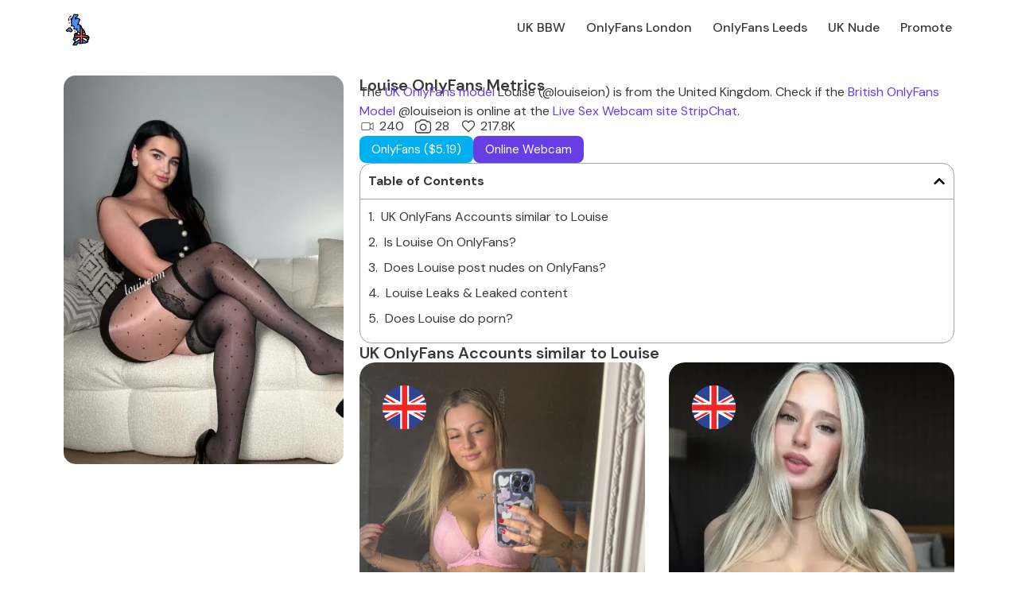

--- FILE ---
content_type: text/html; charset=UTF-8
request_url: https://onlyfans-uk.com/louise/
body_size: 36480
content:
<!doctype html>
<html dir="ltr" lang="en-US" prefix="og: https://ogp.me/ns#">
<head>
	<meta charset="UTF-8">
	<meta name="viewport" content="width=device-width, initial-scale=1">
	<link rel="profile" href="https://gmpg.org/xfn/11">
	<style>#of { opacity: 0; }
</style>    <script>
    (function () {
        const variations = [{"selectorType":"id","selector":"#of","text":"","newurl":"","openInNewTab":true,"nofollow":true,"sponsored":false,"utm_source":"","utm_medium":"","utm_campaign":"","showAdvanced":true,"ctr":0}];
        window.ctabuild_variations = variations;
    })();
    </script>
    <title>Louise - Leaked / Porn / Nude</title>

		<!-- All in One SEO 4.5.8 - aioseo.com -->
		<meta name="description" content="Louise is an OnlyFans model from the UK. See metrics, data, leaks, information, porno and more. Updated December 2025." />
		<meta name="robots" content="noindex, max-snippet:-1, max-image-preview:large, max-video-preview:-1" />
		<link rel="canonical" href="https://onlyfans-uk.com/louise/" />
		<meta name="generator" content="All in One SEO (AIOSEO) 4.5.8" />
		<meta property="og:locale" content="en_US" />
		<meta property="og:site_name" content="OnlyFans UK -" />
		<meta property="og:type" content="article" />
		<meta property="og:title" content="Louise - Leaked / Porn / Nude" />
		<meta property="og:description" content="Louise is an OnlyFans model from the UK. See metrics, data, leaks, information, porno and more. Updated December 2025." />
		<meta property="og:url" content="https://onlyfans-uk.com/louise/" />
		<meta property="article:published_time" content="2024-03-15T17:04:41+00:00" />
		<meta property="article:modified_time" content="2024-03-21T10:56:11+00:00" />
		<meta name="twitter:card" content="summary_large_image" />
		<meta name="twitter:title" content="Louise - Leaked / Porn / Nude" />
		<meta name="twitter:description" content="Louise is an OnlyFans model from the UK. See metrics, data, leaks, information, porno and more. Updated December 2025." />
		<script type="application/ld+json" class="aioseo-schema">
			{"@context":"https:\/\/schema.org","@graph":[{"@type":"BlogPosting","@id":"https:\/\/onlyfans-uk.com\/louise\/#blogposting","name":"Louise - Leaked \/ Porn \/ Nude","headline":"Louise","author":{"@id":"https:\/\/onlyfans-uk.com\/author\/onlyfans-uk-com\/#author"},"publisher":{"@id":"https:\/\/onlyfans-uk.com\/#organization"},"image":{"@type":"ImageObject","url":"https:\/\/onlyfans-uk.com\/wp-content\/uploads\/2024\/03\/avatar-479.webp","width":518,"height":720,"caption":"Louise is a OnlyFans model from the UK."},"datePublished":"2024-03-15T17:04:41+00:00","dateModified":"2024-03-21T10:56:11+00:00","inLanguage":"en-US","mainEntityOfPage":{"@id":"https:\/\/onlyfans-uk.com\/louise\/#webpage"},"isPartOf":{"@id":"https:\/\/onlyfans-uk.com\/louise\/#webpage"},"articleSection":"London, Feet"},{"@type":"BreadcrumbList","@id":"https:\/\/onlyfans-uk.com\/louise\/#breadcrumblist","itemListElement":[{"@type":"ListItem","@id":"https:\/\/onlyfans-uk.com\/#listItem","position":1,"name":"Home","item":"https:\/\/onlyfans-uk.com\/","nextItem":"https:\/\/onlyfans-uk.com\/louise\/#listItem"},{"@type":"ListItem","@id":"https:\/\/onlyfans-uk.com\/louise\/#listItem","position":2,"name":"Louise","previousItem":"https:\/\/onlyfans-uk.com\/#listItem"}]},{"@type":"Organization","@id":"https:\/\/onlyfans-uk.com\/#organization","name":"OnlyFans UK","url":"https:\/\/onlyfans-uk.com\/"},{"@type":"Person","@id":"https:\/\/onlyfans-uk.com\/author\/onlyfans-uk-com\/#author","url":"https:\/\/onlyfans-uk.com\/author\/onlyfans-uk-com\/","name":"onlyfans-uk.com","image":{"@type":"ImageObject","@id":"https:\/\/onlyfans-uk.com\/louise\/#authorImage","url":"https:\/\/secure.gravatar.com\/avatar\/2cdd82006ac489345d32d3ab2c06f57c?s=96&d=mm&r=g","width":96,"height":96,"caption":"onlyfans-uk.com"}},{"@type":"WebPage","@id":"https:\/\/onlyfans-uk.com\/louise\/#webpage","url":"https:\/\/onlyfans-uk.com\/louise\/","name":"Louise - Leaked \/ Porn \/ Nude","description":"Louise is an OnlyFans model from the UK. See metrics, data, leaks, information, porno and more. Updated December 2025.","inLanguage":"en-US","isPartOf":{"@id":"https:\/\/onlyfans-uk.com\/#website"},"breadcrumb":{"@id":"https:\/\/onlyfans-uk.com\/louise\/#breadcrumblist"},"author":{"@id":"https:\/\/onlyfans-uk.com\/author\/onlyfans-uk-com\/#author"},"creator":{"@id":"https:\/\/onlyfans-uk.com\/author\/onlyfans-uk-com\/#author"},"image":{"@type":"ImageObject","url":"https:\/\/onlyfans-uk.com\/wp-content\/uploads\/2024\/03\/avatar-479.webp","@id":"https:\/\/onlyfans-uk.com\/louise\/#mainImage","width":518,"height":720,"caption":"Louise is a OnlyFans model from the UK."},"primaryImageOfPage":{"@id":"https:\/\/onlyfans-uk.com\/louise\/#mainImage"},"datePublished":"2024-03-15T17:04:41+00:00","dateModified":"2024-03-21T10:56:11+00:00"},{"@type":"WebSite","@id":"https:\/\/onlyfans-uk.com\/#website","url":"https:\/\/onlyfans-uk.com\/","name":"OnlyFans UK","inLanguage":"en-US","publisher":{"@id":"https:\/\/onlyfans-uk.com\/#organization"}}]}
		</script>
		<!-- All in One SEO -->

    <script data-nowprocket>
    (function () {
        window.ctabuild_tracking = function() {

            function generateUniqueId() {
                return 'unique-' + Date.now() + '-' + Math.floor(Math.random() * 1000);
            }

            function generateSessionId() {
                return 'session-' + Date.now() + '-' + Math.floor(Math.random() * 1000);
            }

            function initializeIds() {
                let uniqueId = localStorage.getItem('ctab_unique_id') || generateUniqueId();
                localStorage.setItem('ctab_unique_id', uniqueId);

                let sessionId = sessionStorage.getItem('ctab_session_id');
                if (!sessionId) {
                    sessionId = localStorage.getItem('ctab_session_id') || generateSessionId();
                    sessionStorage.setItem('ctab_session_id', sessionId);
                    localStorage.setItem('ctab_session_id', sessionId);
                }

                window.ctabuild = window.ctabuild || {};
                window.ctabuild.uniqueId = uniqueId;
                window.ctabuild.sessionId = sessionId;
            }

            initializeIds();


            window.addEventListener('pageshow', function(event) {
                if (event.persisted) {
                    if (!sessionStorage.getItem('ctab_session_id')) {
                        let sessionId = localStorage.getItem('ctab_session_id') || generateSessionId();
                        sessionStorage.setItem('ctab_session_id', sessionId);
                        window.ctabuild.sessionId = sessionId;
                    }
                }
            });

            function getDeviceType() {
                const ua = navigator.userAgent;
                if (/Mobi|Android/i.test(ua)) {
                    return 'Phone';
                } else if (/Tablet|iPad/i.test(ua)) {
                    return 'Tablet';
                } else {
                    return 'Desktop';
                }
            }

            function getBrowserName() {
                const ua = navigator.userAgent;
                if (/DuckDuckGo/i.test(ua)) {
                    return 'DuckDuckGo';
                } else if (/Brave/i.test(ua)) {
                    return 'Brave';
                } else if (/Chrome/.test(ua) && !/Edge|OPR/.test(ua)) {
                    return 'Chrome';
                } else if (/Firefox/.test(ua)) {
                    return 'Firefox';
                } else if (/Safari/.test(ua) && !/Chrome|Edge|OPR/.test(ua)) {
                    return 'Safari';
                } else if (/Edge/.test(ua)) {
                    return 'Edge';
                } else if (/OPR/.test(ua)) {
                    return 'Opera';
                } else {
                    return 'Unknown';
                }
            }

            window.ctabuild.device = getDeviceType();
            window.ctabuild.browser = getBrowserName();

            window.ctabuild.getNormalizedURL = function () {
                let url = window.location.origin + window.location.pathname;
                if (url !== window.location.origin + '/') {
                    url = url.replace(/\/+$/, '');
                }
                return url;
            };

            window.ctabuild.sendData = function(url, data) {
                if (navigator.sendBeacon) {
                    return navigator.sendBeacon(url, data);
                } else {
                    return fetch(url, {
                        method: 'POST',
                        body: data,
                        keepalive: true
                    }).catch((err) => {
                        console.error('Fetch failed:', err);
                    });
                }
            };

            const variations = window.ctabuild_variations || [];

            const searchEngines = [
                'google.', 
                'bing.', 
                'yahoo.', 
                'baidu.', 
                'yandex.', 
                'duckduckgo.', 
                'askjeeves.', 
                'aol.', 
                'search.com.', 
                'ecosia.',
                'startpage.',
                'qwant.',
                'seznam.',
                'gigablast.',
                'lycos.',
                'brave.'
            ];
            const socialMedia = [
                'facebook.com', 
                'twitter.com', 
                'instagram.com', 
                'linkedin.com', 
                'tiktok.com', 
                'pinterest.com',
                'snapchat.com',
                'reddit.com',
                'tumblr.com',
                'whatsapp.com',
                'wechat.com',
                'weibo.com',
                'telegram.org',
                'discord.com',
                'flickr.com'
            ];
            const knownReferrals = [
                'example.com', 
            ];

            function getTrafficType(referrer) {
                if (!referrer) {
                    return 'Direct';
                }

                const lowerReferrer = referrer.toLowerCase();

                for (const engine of searchEngines) {
                    if (lowerReferrer.includes(engine)) {
                        return 'Search';
                    }
                }

                for (const social of socialMedia) {
                    if (lowerReferrer.includes(social)) {
                        return 'Social Media';
                    }
                }

                if (knownReferrals.some(ref => lowerReferrer.includes(ref))) {
                    return 'Referral';
                }

                return 'Unknown';
            }

            let pageviewTrackedForEvents = false;

            function trackPageviewWithVariations(variations) {
                const data = new FormData();
                data.append('action', 'ssr_track_event');
                data.append('event_type', 'pageview');
                data.append('url', ctabuild.getNormalizedURL());
                data.append('timestamp', Date.now());
                data.append('uniqueId', ctabuild.uniqueId);
                data.append('sessionId', ctabuild.sessionId);
                data.append('variants', JSON.stringify(variations));

                ctabuild.sendData('https://onlyfans-uk.com/wp-admin/admin-ajax.php', data);
            }

            function trackClickEvent(variation) {
                const data = new FormData();
                data.append('action', 'ssr_track_event');
                data.append('event_type', 'click');
                data.append('url', ctabuild.getNormalizedURL());
                data.append('timestamp', Date.now());
                data.append('uniqueId', ctabuild.uniqueId);
                data.append('sessionId', ctabuild.sessionId);
                data.append('variants', JSON.stringify([variation]));

                ctabuild.sendData('https://onlyfans-uk.com/wp-admin/admin-ajax.php', data);
            }

            function trackVisit() {
                const referrer = document.referrer || '';
                const currentOrigin = window.location.origin;
                let referrerOrigin = '';

                if (referrer) {
                    try {
                        referrerOrigin = new URL(referrer).origin;
                    } catch (e) {
                    }
                }

                let finalReferrer = referrer;

                if (referrerOrigin === currentOrigin) {
                    finalReferrer = '';
                }

                const trafficType = getTrafficType(finalReferrer);

                const data = new FormData();
                data.append('action', 'ssr_track_visit');
                data.append('event_type', 'pageview');
                data.append('url', ctabuild.getNormalizedURL());
                data.append('timestamp', Date.now());
                data.append('uniqueId', ctabuild.uniqueId);
                data.append('sessionId', ctabuild.sessionId);
                data.append('referrer', finalReferrer);
                data.append('traffic_type', trafficType);
                data.append('device', ctabuild.device);
                data.append('browser', ctabuild.browser);

                ctabuild.sendData('https://onlyfans-uk.com/wp-admin/admin-ajax.php', data);
            }

            let durationTracked = false;
            var maxScrollDepth = 0;

            window.addEventListener('scroll', function() {
                var scrollTop = window.scrollY || window.pageYOffset || document.body.scrollTop || 0;
                var docHeight = document.documentElement.scrollHeight - window.innerHeight;
                if (docHeight > 0) {
                    var scrollPercent = (scrollTop / docHeight) * 100;
                    if (scrollPercent > maxScrollDepth) {
                        maxScrollDepth = scrollPercent;
                    }
                } else {
                    maxScrollDepth = 100;
                }
            });

            function trackDuration() {
                if (durationTracked) return;
                durationTracked = true;

                const duration = ((Date.now() - window.pageStartTime) / 1000);
                const roundedDuration = Math.round((duration + Number.EPSILON) * 100) / 100;

                const data = new FormData();
                data.append('action', 'ssr_track_visit');
                data.append('event_type', 'duration');
                data.append('url', ctabuild.getNormalizedURL());
                data.append('timestamp', Date.now());
                data.append('uniqueId', ctabuild.uniqueId);
                data.append('sessionId', ctabuild.sessionId);
                data.append('duration', roundedDuration);
                data.append('scrollDepth', Math.round(maxScrollDepth));
                data.append('device', ctabuild.device);
                data.append('browser', ctabuild.browser);

                ctabuild.sendData('https://onlyfans-uk.com/wp-admin/admin-ajax.php', data);
            }

            window.pageStartTime = Date.now();
            window.addEventListener('beforeunload', trackDuration);

            window.addEventListener('visibilitychange', function() {
                if (document.visibilityState === 'hidden') {
                    trackDuration();
                }
            });

            window.addEventListener('pagehide', trackDuration);

            trackVisit();

            function setupVariationTracking() {
                const presentVariations = [];

                variations.forEach((variation) => {
                    if (!variation.selector) {
                        return;
                    }

                    const elements = document.querySelectorAll(variation.selector);

                    if (elements.length > 0) {
                        elements.forEach((element) => {
                            if (!element.hasAttribute('data-tracking-applied')) {
                                try {
                                    let currentText = element.textContent.trim();
                                    let individualVariation = {
                                        selector: variation.selector,
                                        text: variation.text || currentText,
                                        selectorType: variation.selectorType,
                                        newurl: variation.newurl,
                                        openInNewTab: variation.openInNewTab,
                                        nofollow: variation.nofollow,
                                        sponsored: variation.sponsored,
                                        utm_source: variation.utm_source,
                                        utm_medium: variation.utm_medium,
                                        utm_campaign: variation.utm_campaign,
                                        showAdvanced: variation.showAdvanced
                                    };

                                    let anchorElement = element.tagName === 'A' ? element : element.querySelector('a');

                                    if (anchorElement) {
                                        anchorElement.addEventListener('click', function () {
                                            trackClickEvent(individualVariation);
                                        });
                                    } else {
                                        element.addEventListener('click', function () {
                                            trackClickEvent(individualVariation);
                                        });
                                    }

                                    element.setAttribute('data-tracking-applied', 'true');

                                    presentVariations.push(individualVariation);
                                } catch (error) {
                                    console.error('Error setting up tracking for variation:', error, 'for selector:', variation.selector);
                                }
                            }
                        });
                    }
                });

                if (!pageviewTrackedForEvents && presentVariations.length > 0) {
                    trackPageviewWithVariations(presentVariations);
                    pageviewTrackedForEvents = true;
                }
            }

            setupVariationTracking();

            const observer = new MutationObserver(function(mutations) {
                mutations.forEach(function(mutation) {
                    if (mutation.addedNodes.length > 0 || mutation.type === 'attributes') {
                        setupVariationTracking();
                    }
                });
            });

            observer.observe(document.documentElement, { childList: true, subtree: true, attributes: true });

            window.addEventListener('popstate', function() {
                window.pageStartTime = Date.now();
                trackVisit();
                setupVariationTracking();
            });

            document.addEventListener('navigation', function() {
                window.pageStartTime = Date.now();
                trackVisit();
                setupVariationTracking();
            });
        };

                
        
        
        window.ctabuild_tracking();
                
        
        
        
        
        
        
        
    })();
    </script>
    <link rel='stylesheet' id='wp-block-library-css' href='https://onlyfans-uk.com/wp-includes/css/dist/block-library/style.min.css?ver=6.4.7' media='all' />
<style id='classic-theme-styles-inline-css'>
/*! This file is auto-generated */
.wp-block-button__link{color:#fff;background-color:#32373c;border-radius:9999px;box-shadow:none;text-decoration:none;padding:calc(.667em + 2px) calc(1.333em + 2px);font-size:1.125em}.wp-block-file__button{background:#32373c;color:#fff;text-decoration:none}
</style>
<link data-minify="1" rel='stylesheet' id='cp-styles-css' href='https://onlyfans-uk.com/wp-content/cache/min/1/wp-content/plugins/together/style.css?ver=1732823899' media='all' />
<link rel='stylesheet' id='hello-elementor-css' href='https://onlyfans-uk.com/wp-content/themes/hello-elementor/style.min.css?ver=3.0.1' media='all' />
<link rel='stylesheet' id='hello-elementor-theme-style-css' href='https://onlyfans-uk.com/wp-content/themes/hello-elementor/theme.min.css?ver=3.0.1' media='all' />
<link rel='stylesheet' id='hello-elementor-header-footer-css' href='https://onlyfans-uk.com/wp-content/themes/hello-elementor/header-footer.min.css?ver=3.0.1' media='all' />
<link rel='stylesheet' id='elementor-frontend-css' href='https://onlyfans-uk.com/wp-content/plugins/elementor/assets/css/frontend-lite.min.css?ver=3.20.1' media='all' />
<link rel='stylesheet' id='elementor-post-9-css' href='https://onlyfans-uk.com/wp-content/uploads/elementor/css/post-9.css?ver=1710530814' media='all' />
<link data-minify="1" rel='stylesheet' id='swiper-css' href='https://onlyfans-uk.com/wp-content/cache/min/1/wp-content/plugins/elementor/assets/lib/swiper/v8/css/swiper.min.css?ver=1732823899' media='all' />
<link rel='stylesheet' id='elementor-pro-css' href='https://onlyfans-uk.com/wp-content/plugins/elementor-pro/assets/css/frontend-lite.min.css?ver=3.19.2' media='all' />
<link rel='stylesheet' id='elementor-global-css' href='https://onlyfans-uk.com/wp-content/uploads/elementor/css/global.css?ver=1710530815' media='all' />
<link rel='stylesheet' id='elementor-post-3918-css' href='https://onlyfans-uk.com/wp-content/uploads/elementor/css/post-3918.css?ver=1714297751' media='all' />
<link rel='stylesheet' id='elementor-post-3906-css' href='https://onlyfans-uk.com/wp-content/uploads/elementor/css/post-3906.css?ver=1716885792' media='all' />
<link rel='stylesheet' id='elementor-post-73-css' href='https://onlyfans-uk.com/wp-content/uploads/elementor/css/post-73.css?ver=1732918168' media='all' />
<link rel='stylesheet' id='google-fonts-1-css' href='https://fonts.googleapis.com/css?family=DM+Sans%3A100%2C100italic%2C200%2C200italic%2C300%2C300italic%2C400%2C400italic%2C500%2C500italic%2C600%2C600italic%2C700%2C700italic%2C800%2C800italic%2C900%2C900italic&#038;display=swap&#038;ver=6.4.7' media='all' />
<link rel="preconnect" href="https://fonts.gstatic.com/" crossorigin><script data-minify="1" data-nowprocket src="https://onlyfans-uk.com/wp-content/cache/min/1/wp-content/plugins/ctabuild-plugin/variation-renderer.js?ver=1732823899" id="ctabuild-variation-renderer-js" defer></script>
<script src="https://onlyfans-uk.com/wp-includes/js/jquery/jquery.min.js?ver=3.7.1" id="jquery-core-js" defer></script>
<link href="[data-uri]" rel="icon" type="image/x-icon" /><meta name="generator" content="Elementor 3.20.1; features: e_optimized_assets_loading, e_optimized_css_loading, e_font_icon_svg, additional_custom_breakpoints, block_editor_assets_optimize, e_image_loading_optimization; settings: css_print_method-external, google_font-enabled, font_display-swap">
<!-- Google tag (gtag.js) -->
<script async src="https://www.googletagmanager.com/gtag/js?id=G-EB36HJZ4CR"></script>
<script>
  window.dataLayer = window.dataLayer || [];
  function gtag(){dataLayer.push(arguments);}
  gtag('js', new Date());

  gtag('config', 'G-EB36HJZ4CR');
</script>
<!-- Start cookieyes banner --> <script data-minify="1" id="cookieyes" type="text/javascript" src="https://onlyfans-uk.com/wp-content/cache/min/1/client_data/f6cbb3cd8c4e714d70360cb2/script.js?ver=1732823899" defer></script> <!-- End cookieyes banner -->
<meta name="msvalidate.01" content="EA209EAC8BF278D153277CC0A74E5080" />
<link rel="icon" href="https://onlyfans-uk.com/wp-content/uploads/2024/03/cropped-united-kingdom-1-150x150.webp" sizes="32x32" />
<link rel="icon" href="https://onlyfans-uk.com/wp-content/uploads/2024/03/cropped-united-kingdom-1-300x300.webp" sizes="192x192" />
<link rel="apple-touch-icon" href="https://onlyfans-uk.com/wp-content/uploads/2024/03/cropped-united-kingdom-1-300x300.webp" />
<meta name="msapplication-TileImage" content="https://onlyfans-uk.com/wp-content/uploads/2024/03/cropped-united-kingdom-1-300x300.webp" />
</head>
<body class="post-template-default single single-post postid-1074 single-format-standard elementor-default elementor-kit-9 elementor-page-73">


<a class="skip-link screen-reader-text" href="#content">Skip to content</a>

		<div data-elementor-type="header" data-elementor-id="3918" class="elementor elementor-3918 elementor-location-header" data-elementor-post-type="elementor_library">
			<div class="elementor-element elementor-element-8250905 e-flex e-con-boxed e-con e-parent" data-id="8250905" data-element_type="container" data-core-v316-plus="true">
					<div class="e-con-inner">
				<div class="elementor-element elementor-element-83529c5 elementor-widget elementor-widget-image" data-id="83529c5" data-element_type="widget" data-widget_type="image.default">
				<div class="elementor-widget-container">
			<style>/*! elementor - v3.20.0 - 13-03-2024 */
.elementor-widget-image{text-align:center}.elementor-widget-image a{display:inline-block}.elementor-widget-image a img[src$=".svg"]{width:48px}.elementor-widget-image img{vertical-align:middle;display:inline-block}</style>											<a href="https://onlyfans-uk.com/">
							<img width="100" height="100" src="https://onlyfans-uk.com/wp-content/uploads/2024/03/uk-1.svg" class="attachment-large size-large wp-image-3898" alt="" />								</a>
													</div>
				</div>
				<div class="elementor-element elementor-element-7bd6d04 elementor-nav-menu__align-center elementor-nav-menu--dropdown-tablet elementor-nav-menu__text-align-aside elementor-nav-menu--toggle elementor-nav-menu--burger elementor-widget elementor-widget-nav-menu" data-id="7bd6d04" data-element_type="widget" data-settings="{&quot;layout&quot;:&quot;horizontal&quot;,&quot;submenu_icon&quot;:{&quot;value&quot;:&quot;&lt;svg class=\&quot;e-font-icon-svg e-fas-caret-down\&quot; viewBox=\&quot;0 0 320 512\&quot; xmlns=\&quot;http:\/\/www.w3.org\/2000\/svg\&quot;&gt;&lt;path d=\&quot;M31.3 192h257.3c17.8 0 26.7 21.5 14.1 34.1L174.1 354.8c-7.8 7.8-20.5 7.8-28.3 0L17.2 226.1C4.6 213.5 13.5 192 31.3 192z\&quot;&gt;&lt;\/path&gt;&lt;\/svg&gt;&quot;,&quot;library&quot;:&quot;fa-solid&quot;},&quot;toggle&quot;:&quot;burger&quot;}" data-widget_type="nav-menu.default">
				<div class="elementor-widget-container">
			<link rel="stylesheet" href="https://onlyfans-uk.com/wp-content/plugins/elementor-pro/assets/css/widget-nav-menu.min.css">			<nav class="elementor-nav-menu--main elementor-nav-menu__container elementor-nav-menu--layout-horizontal e--pointer-underline e--animation-fade">
				<ul id="menu-1-7bd6d04" class="elementor-nav-menu"><li class="menu-item menu-item-type-post_type menu-item-object-page menu-item-4653"><a href="https://onlyfans-uk.com/uk-bbw-onlyfans-accounts/" class="elementor-item">UK BBW</a></li>
<li class="menu-item menu-item-type-post_type menu-item-object-page menu-item-3921"><a href="https://onlyfans-uk.com/onlyfans-london/" class="elementor-item">OnlyFans London</a></li>
<li class="menu-item menu-item-type-post_type menu-item-object-page menu-item-4239"><a href="https://onlyfans-uk.com/onlyfans-leeds/" class="elementor-item">OnlyFans Leeds</a></li>
<li class="menu-item menu-item-type-post_type menu-item-object-page menu-item-4465"><a href="https://onlyfans-uk.com/uk-nude-onlyfans-accounts/" class="elementor-item">UK Nude</a></li>
<li class="menu-item menu-item-type-post_type menu-item-object-page menu-item-4493"><a href="https://onlyfans-uk.com/promote/" class="elementor-item">Promote</a></li>
</ul>			</nav>
					<div class="elementor-menu-toggle" role="button" tabindex="0" aria-label="Menu Toggle" aria-expanded="false">
			<svg aria-hidden="true" role="presentation" class="elementor-menu-toggle__icon--open e-font-icon-svg e-eicon-menu-bar" viewBox="0 0 1000 1000" xmlns="http://www.w3.org/2000/svg"><path d="M104 333H896C929 333 958 304 958 271S929 208 896 208H104C71 208 42 237 42 271S71 333 104 333ZM104 583H896C929 583 958 554 958 521S929 458 896 458H104C71 458 42 487 42 521S71 583 104 583ZM104 833H896C929 833 958 804 958 771S929 708 896 708H104C71 708 42 737 42 771S71 833 104 833Z"></path></svg><svg aria-hidden="true" role="presentation" class="elementor-menu-toggle__icon--close e-font-icon-svg e-eicon-close" viewBox="0 0 1000 1000" xmlns="http://www.w3.org/2000/svg"><path d="M742 167L500 408 258 167C246 154 233 150 217 150 196 150 179 158 167 167 154 179 150 196 150 212 150 229 154 242 171 254L408 500 167 742C138 771 138 800 167 829 196 858 225 858 254 829L496 587 738 829C750 842 767 846 783 846 800 846 817 842 829 829 842 817 846 804 846 783 846 767 842 750 829 737L588 500 833 258C863 229 863 200 833 171 804 137 775 137 742 167Z"></path></svg>			<span class="elementor-screen-only">Menu</span>
		</div>
					<nav class="elementor-nav-menu--dropdown elementor-nav-menu__container" aria-hidden="true">
				<ul id="menu-2-7bd6d04" class="elementor-nav-menu"><li class="menu-item menu-item-type-post_type menu-item-object-page menu-item-4653"><a href="https://onlyfans-uk.com/uk-bbw-onlyfans-accounts/" class="elementor-item" tabindex="-1">UK BBW</a></li>
<li class="menu-item menu-item-type-post_type menu-item-object-page menu-item-3921"><a href="https://onlyfans-uk.com/onlyfans-london/" class="elementor-item" tabindex="-1">OnlyFans London</a></li>
<li class="menu-item menu-item-type-post_type menu-item-object-page menu-item-4239"><a href="https://onlyfans-uk.com/onlyfans-leeds/" class="elementor-item" tabindex="-1">OnlyFans Leeds</a></li>
<li class="menu-item menu-item-type-post_type menu-item-object-page menu-item-4465"><a href="https://onlyfans-uk.com/uk-nude-onlyfans-accounts/" class="elementor-item" tabindex="-1">UK Nude</a></li>
<li class="menu-item menu-item-type-post_type menu-item-object-page menu-item-4493"><a href="https://onlyfans-uk.com/promote/" class="elementor-item" tabindex="-1">Promote</a></li>
</ul>			</nav>
				</div>
				</div>
					</div>
				</div>
				</div>
				<div data-elementor-type="single-post" data-elementor-id="73" class="elementor elementor-73 elementor-location-single post-1074 post type-post status-publish format-standard has-post-thumbnail hentry category-london tag-feet" data-elementor-post-type="elementor_library">
			<div class="elementor-element elementor-element-3b3d9cb e-flex e-con-boxed e-con e-parent" data-id="3b3d9cb" data-element_type="container" data-core-v316-plus="true">
					<div class="e-con-inner">
		<div class="elementor-element elementor-element-b7fc976 e-con-full e-flex e-con e-child" data-id="b7fc976" data-element_type="container" data-settings="{&quot;sticky&quot;:&quot;top&quot;,&quot;sticky_on&quot;:[&quot;desktop&quot;],&quot;sticky_parent&quot;:&quot;yes&quot;,&quot;sticky_offset&quot;:0,&quot;sticky_effects_offset&quot;:0}">
				<div class="elementor-element elementor-element-1e318d7 elementor-widget elementor-widget-image" data-id="1e318d7" data-element_type="widget" data-widget_type="image.default">
				<div class="elementor-widget-container">
													<img fetchpriority="high" width="518" height="720" src="https://onlyfans-uk.com/wp-content/uploads/2024/03/avatar-479.webp" class="attachment-large size-large wp-image-1075" alt="Louise is a OnlyFans model from the UK." srcset="https://onlyfans-uk.com/wp-content/uploads/2024/03/avatar-479.webp 518w, https://onlyfans-uk.com/wp-content/uploads/2024/03/avatar-479-216x300.webp 216w" sizes="(max-width: 518px) 100vw, 518px" />													</div>
				</div>
				</div>
		<div class="elementor-element elementor-element-9b2bee6 e-con-full e-flex e-con e-child" data-id="9b2bee6" data-element_type="container">
				<div class="elementor-element elementor-element-1f80b37 elementor-widget elementor-widget-theme-post-title elementor-page-title elementor-widget-heading" data-id="1f80b37" data-element_type="widget" data-widget_type="theme-post-title.default">
				<div class="elementor-widget-container">
			<style>/*! elementor - v3.20.0 - 13-03-2024 */
.elementor-heading-title{padding:0;margin:0;line-height:1}.elementor-widget-heading .elementor-heading-title[class*=elementor-size-]>a{color:inherit;font-size:inherit;line-height:inherit}.elementor-widget-heading .elementor-heading-title.elementor-size-small{font-size:15px}.elementor-widget-heading .elementor-heading-title.elementor-size-medium{font-size:19px}.elementor-widget-heading .elementor-heading-title.elementor-size-large{font-size:29px}.elementor-widget-heading .elementor-heading-title.elementor-size-xl{font-size:39px}.elementor-widget-heading .elementor-heading-title.elementor-size-xxl{font-size:59px}</style><h1 class="elementor-heading-title elementor-size-default">Louise OnlyFans Metrics</h1>		</div>
				</div>
				<div class="elementor-element elementor-element-45904d7 elementor-widget elementor-widget-text-editor" data-id="45904d7" data-element_type="widget" data-widget_type="text-editor.default">
				<div class="elementor-widget-container">
			<style>/*! elementor - v3.20.0 - 13-03-2024 */
.elementor-widget-text-editor.elementor-drop-cap-view-stacked .elementor-drop-cap{background-color:#69727d;color:#fff}.elementor-widget-text-editor.elementor-drop-cap-view-framed .elementor-drop-cap{color:#69727d;border:3px solid;background-color:transparent}.elementor-widget-text-editor:not(.elementor-drop-cap-view-default) .elementor-drop-cap{margin-top:8px}.elementor-widget-text-editor:not(.elementor-drop-cap-view-default) .elementor-drop-cap-letter{width:1em;height:1em}.elementor-widget-text-editor .elementor-drop-cap{float:left;text-align:center;line-height:1;font-size:50px}.elementor-widget-text-editor .elementor-drop-cap-letter{display:inline-block}</style>				The <a href="https://onlyfans-uk.com/">UK OnlyFans model</a> Louise (@louiseion) is from the United Kingdom.

Check if the <a href="https://british-onlyfans.com/" target="_blank" rel="noopener">British OnlyFans Model</a> @louiseion is online at the <a class="webcam-text" href="https://t.ajrkm.link/304814/8266/0?aff_sub5=SF_006OG000004lmDN" target="_blank" rel="nofollow noopener">Live Sex Webcam site StripChat</a>.						</div>
				</div>
				<div class="elementor-element elementor-element-c37cd78 elementor-icon-list--layout-inline elementor-tablet-align-center elementor-list-item-link-full_width elementor-widget elementor-widget-icon-list" data-id="c37cd78" data-element_type="widget" data-widget_type="icon-list.default">
				<div class="elementor-widget-container">
			<link rel="stylesheet" href="https://onlyfans-uk.com/wp-content/plugins/elementor/assets/css/widget-icon-list.min.css">		<ul class="elementor-icon-list-items elementor-inline-items">
							<li class="elementor-icon-list-item elementor-inline-item">
											<span class="elementor-icon-list-icon">
							<svg xmlns="http://www.w3.org/2000/svg" width="100" height="100" viewBox="0 0 100 100" id="video"><g><path d="M84.9 26.4L68 37.3V34c0-4.4-3.6-8-8-8H20c-4.4 0-8 3.6-8 8v32c0 4.4 3.6 8 8 8h40c4.4 0 8-3.6 8-8v-3.3l16.9 10.9c1.9 1 3.1-.7 3.1-1.7V28c0-1-1.1-2.8-3.1-1.6zM64 66c0 2.2-1.8 4-4 4H20c-2.2 0-4-1.8-4-4V34c0-2.2 1.8-4 4-4h40c2.2 0 4 1.8 4 4v32zm20 2.3L68 58V42l16-10.3v36.6z"></path></g><g><path fill="#00F" d="M1224-650v1684H-560V-650h1784m8-8H-568v1700h1800V-658z"></path></g></svg>						</span>
										<span class="elementor-icon-list-text">240</span>
									</li>
								<li class="elementor-icon-list-item elementor-inline-item">
											<span class="elementor-icon-list-icon">
							<svg xmlns="http://www.w3.org/2000/svg" width="83.253" height="72.684" fill-rule="evenodd" clip-rule="evenodd" viewBox="0 0 2191.85 1913.6" id="camera"><path fill-rule="nonzero" d="M1630.73 229.46l164.86 0c109.04,0 208.13,44.58 279.91,116.35 71.77,71.77 116.35,170.89 116.35,279.9l0 891.63c0,109.04 -44.57,208.13 -116.34,279.9 -71.77,71.78 -170.88,116.36 -279.92,116.36l-1399.34 0c-109.04,0 -208.13,-44.58 -279.9,-116.36 -71.78,-71.77 -116.36,-170.86 -116.36,-279.9l0 -891.63c0,-109.04 44.58,-208.14 116.36,-279.91 71.77,-71.78 170.86,-116.34 279.9,-116.34l164.87 0c15.58,-50.48 46.02,-94.89 83.46,-130.79 63.66,-61.08 151.05,-98.67 218.71,-98.67l465.25 0c67.66,0 155.06,37.59 218.71,98.67 37.43,35.9 67.87,80.31 83.47,130.79zm-534.81 359.12c133.33,0 254.1,54.07 341.49,141.46 87.4,87.4 141.47,208.16 141.47,341.5 0,133.33 -54.07,254.09 -141.47,341.49 -87.41,87.39 -208.14,141.46 -341.49,141.46 -133.35,0 -254.08,-54.07 -341.49,-141.46 -87.39,-87.41 -141.46,-208.15 -141.46,-341.49 0,-133.35 54.07,-254.09 141.46,-341.5 87.39,-87.39 208.16,-141.46 341.49,-141.46zm236.44 246.52c-60.49,-60.49 -144.09,-97.9 -236.44,-97.9 -92.34,0 -175.95,37.41 -236.44,97.9 -60.47,60.49 -97.9,144.1 -97.9,236.44 0,92.33 37.43,175.95 97.9,236.43 60.49,60.48 144.1,97.91 236.44,97.91 92.33,0 175.95,-37.43 236.44,-97.91 60.49,-60.48 97.9,-144.09 97.9,-236.43 0,-92.35 -37.41,-175.95 -97.9,-236.44zm463.23 -457.03l-227.87 0c-41.03,0 -74.3,-33.27 -74.3,-74.3 0,-36.68 -20.59,-71.15 -48.91,-98.3 -36.67,-35.19 -82.85,-56.85 -115.96,-56.85l-465.25 0c-33.11,0 -79.29,21.66 -115.96,56.85 -28.32,27.16 -48.91,61.62 -48.91,98.3 0,41.03 -33.27,74.3 -74.3,74.3l-227.87 0c-68.04,0 -129.95,27.89 -174.85,72.79 -44.9,44.91 -72.8,106.82 -72.8,174.86l0 891.63c0,68.02 27.9,129.95 72.8,174.85 44.91,44.9 106.82,72.8 174.85,72.8l1399.34 0c68.04,0 129.97,-27.9 174.86,-72.8 44.91,-44.91 72.79,-106.81 72.79,-174.85l0 -891.63c0,-68.02 -27.89,-129.95 -72.8,-174.84 -44.91,-44.91 -106.82,-72.81 -174.85,-72.81z"></path></svg>						</span>
										<span class="elementor-icon-list-text">28</span>
									</li>
								<li class="elementor-icon-list-item elementor-inline-item">
											<span class="elementor-icon-list-icon">
							<svg xmlns="http://www.w3.org/2000/svg" width="512" height="512" viewBox="0 0 512 512" id="heart"><path d="M349.6 64c-36.4 0-70.718 16.742-93.6 43.947C233.117 80.742 198.8 64 162.4 64 97.918 64 48 114.221 48 179.095c0 79.516 70.718 143.348 177.836 241.694L256 448l30.164-27.211C393.281 322.442 464 258.61 464 179.095 464 114.221 414.082 64 349.6 64zm-80.764 329.257l-4.219 3.873-8.617 7.773-8.616-7.772-4.214-3.869c-50.418-46.282-93.961-86.254-122.746-121.994C92.467 236.555 80 208.128 80 179.095c0-22.865 8.422-43.931 23.715-59.316C118.957 104.445 139.798 96 162.4 96c26.134 0 51.97 12.167 69.11 32.545L256 157.661l24.489-29.116C297.63 108.167 323.465 96 349.6 96c22.603 0 43.443 8.445 58.686 23.778C423.578 135.164 432 156.229 432 179.095c0 29.033-12.467 57.459-40.422 92.171-28.784 35.74-72.325 75.709-122.742 121.991z"></path></svg>						</span>
										<span class="elementor-icon-list-text">217.8K</span>
									</li>
						</ul>
				</div>
				</div>
		<div class="elementor-element elementor-element-11b85e8 e-flex e-con-boxed e-con e-child" data-id="11b85e8" data-element_type="container">
					<div class="e-con-inner">
				<div class="elementor-element elementor-element-5629ada elementor-tablet-align-center elementor-widget elementor-widget-button" data-id="5629ada" data-element_type="widget" data-widget_type="button.default">
				<div class="elementor-widget-container">
					<div class="elementor-button-wrapper">
			<a class="elementor-button elementor-button-link elementor-size-sm" href="https://onlyfans.com/louiseion" target="_blank" rel="nofollow" id="of">
						<span class="elementor-button-content-wrapper">
						<span class="elementor-button-text">OnlyFans ($5.19)</span>
		</span>
					</a>
		</div>
				</div>
				</div>
				<div class="elementor-element elementor-element-add2cbd elementor-tablet-align-center elementor-widget elementor-widget-button" data-id="add2cbd" data-element_type="widget" data-widget_type="button.default">
				<div class="elementor-widget-container">
					<div class="elementor-button-wrapper">
			<a class="elementor-button elementor-button-link elementor-size-sm" href="https://go.rmhfrtnd.com?path=%2Fsignup%2Fuser&#038;userId=55d1e572e49ddca88cd2da0879dbd4ce40c35c0709bff49e1ea7cd707998422f" target="_blank" rel="nofollow" id="webcam">
						<span class="elementor-button-content-wrapper">
						<span class="elementor-button-text">Online Webcam</span>
		</span>
					</a>
		</div>
				</div>
				</div>
					</div>
				</div>
				<div class="elementor-element elementor-element-fd161d0 elementor-toc--minimized-on-tablet elementor-widget elementor-widget-table-of-contents" data-id="fd161d0" data-element_type="widget" data-settings="{&quot;exclude_headings_by_selector&quot;:[],&quot;headings_by_tags&quot;:[&quot;h2&quot;,&quot;h3&quot;,&quot;h4&quot;,&quot;h5&quot;,&quot;h6&quot;],&quot;marker_view&quot;:&quot;numbers&quot;,&quot;minimize_box&quot;:&quot;yes&quot;,&quot;minimized_on&quot;:&quot;tablet&quot;,&quot;hierarchical_view&quot;:&quot;yes&quot;,&quot;min_height&quot;:{&quot;unit&quot;:&quot;px&quot;,&quot;size&quot;:&quot;&quot;,&quot;sizes&quot;:[]},&quot;min_height_tablet&quot;:{&quot;unit&quot;:&quot;px&quot;,&quot;size&quot;:&quot;&quot;,&quot;sizes&quot;:[]},&quot;min_height_mobile&quot;:{&quot;unit&quot;:&quot;px&quot;,&quot;size&quot;:&quot;&quot;,&quot;sizes&quot;:[]}}" data-widget_type="table-of-contents.default">
				<div class="elementor-widget-container">
			<style>/*! elementor-pro - v3.19.0 - 07-02-2024 */
.elementor-widget-table-of-contents .elementor-toc__header-title{color:var(--header-color)}.elementor-widget-table-of-contents.elementor-toc--collapsed .elementor-toc__toggle-button--collapse,.elementor-widget-table-of-contents:not(.elementor-toc--collapsed) .elementor-toc__toggle-button--expand{display:none}.elementor-widget-table-of-contents .elementor-widget-container{min-height:var(--box-min-height);border:var(--box-border-width,1px) solid var(--box-border-color,#9da5ae);border-radius:var(--box-border-radius,3px);background-color:var(--box-background-color);transition:min-height .4s;overflow:hidden}.elementor-toc__header{display:flex;align-items:center;justify-content:space-between;padding:var(--box-padding,20px);background-color:var(--header-background-color);border-bottom:var(--separator-width,1px) solid var(--box-border-color,#9da5ae)}.elementor-toc__header-title{font-size:18px;margin:0;color:var(--header-color)}.elementor-toc__toggle-button{cursor:pointer;display:inline-flex}.elementor-toc__toggle-button i{color:var(--toggle-button-color)}.elementor-toc__toggle-button svg{height:1em;width:1em;fill:var(--toggle-button-color)}.elementor-toc__spinner-container{text-align:center}.elementor-toc__spinner{font-size:2em}.elementor-toc__spinner.e-font-icon-svg{height:1em;width:1em}.elementor-toc__body{padding:var(--box-padding,20px);max-height:var(--toc-body-max-height);overflow-y:auto}.elementor-toc__body::-webkit-scrollbar{width:7px}.elementor-toc__body::-webkit-scrollbar-thumb{background-color:#babfc5;border-radius:10px}.elementor-toc__list-wrapper{list-style:none;padding:0}.elementor-toc__list-item{margin-bottom:.5em}.elementor-toc__list-item.elementor-item-active{font-weight:700}.elementor-toc__list-item .elementor-toc__list-wrapper{margin-top:.5em;margin-left:var(--nested-list-indent,1em)}.elementor-toc__list-item-text:hover{color:var(--item-text-hover-color);-webkit-text-decoration:var(--item-text-hover-decoration);text-decoration:var(--item-text-hover-decoration)}.elementor-toc__list-item-text.elementor-item-active{color:var(--item-text-active-color);-webkit-text-decoration:var(--item-text-active-decoration);text-decoration:var(--item-text-active-decoration)}.elementor-toc__list-item-text-wrapper{display:flex;align-items:center}.elementor-toc__list-item-text-wrapper:before,.elementor-toc__list-item-text-wrapper i{margin-right:8px;color:var(--marker-color)}.elementor-toc__list-item-text-wrapper svg{margin-right:8px;fill:var(--marker-color);height:var(--marker-size,.5em);width:var(--marker-size,.5em)}.elementor-toc__list-item-text-wrapper i{font-size:var(--marker-size,.5em)}.elementor-toc__list-item-text-wrapper:before{font-size:var(--marker-size,1em)}.elementor-toc--content-ellipsis .elementor-toc__list-item-text{white-space:nowrap;overflow:hidden;text-overflow:ellipsis}.elementor-toc__list-items--collapsible>.elementor-toc__list-wrapper>.elementor-toc__list-item>.elementor-toc__list-wrapper{display:none}.elementor-toc__heading-anchor{position:absolute}.elementor-toc__body .elementor-toc__list-item-text{color:var(--item-text-color);-webkit-text-decoration:var(--item-text-decoration);text-decoration:var(--item-text-decoration)}.elementor-toc__body .elementor-toc__list-item-text:hover{color:var(--item-text-hover-color);-webkit-text-decoration:var(--item-text-hover-decoration);text-decoration:var(--item-text-hover-decoration)}.elementor-toc__body .elementor-toc__list-item-text.elementor-item-active{color:var(--item-text-active-color);-webkit-text-decoration:var(--item-text-active-decoration);text-decoration:var(--item-text-active-decoration)}ol.elementor-toc__list-wrapper{counter-reset:item}ol.elementor-toc__list-wrapper .elementor-toc__list-item{counter-increment:item}ol.elementor-toc__list-wrapper .elementor-toc__list-item-text-wrapper:before{content:counters(item,".") ". "}</style>		<div class="elementor-toc__header">
			<h4 class="elementor-toc__header-title">
				Table of Contents			</h4>
							<div class="elementor-toc__toggle-button elementor-toc__toggle-button--expand" role="button" tabindex="0" aria-controls="elementor-toc__fd161d0" aria-expanded="true" aria-label="Open table of contents"><svg aria-hidden="true" class="e-font-icon-svg e-fas-chevron-down" viewBox="0 0 448 512" xmlns="http://www.w3.org/2000/svg"><path d="M207.029 381.476L12.686 187.132c-9.373-9.373-9.373-24.569 0-33.941l22.667-22.667c9.357-9.357 24.522-9.375 33.901-.04L224 284.505l154.745-154.021c9.379-9.335 24.544-9.317 33.901.04l22.667 22.667c9.373 9.373 9.373 24.569 0 33.941L240.971 381.476c-9.373 9.372-24.569 9.372-33.942 0z"></path></svg></div>
				<div class="elementor-toc__toggle-button elementor-toc__toggle-button--collapse" role="button" tabindex="0" aria-controls="elementor-toc__fd161d0" aria-expanded="true" aria-label="Close table of contents"><svg aria-hidden="true" class="e-font-icon-svg e-fas-chevron-up" viewBox="0 0 448 512" xmlns="http://www.w3.org/2000/svg"><path d="M240.971 130.524l194.343 194.343c9.373 9.373 9.373 24.569 0 33.941l-22.667 22.667c-9.357 9.357-24.522 9.375-33.901.04L224 227.495 69.255 381.516c-9.379 9.335-24.544 9.317-33.901-.04l-22.667-22.667c-9.373-9.373-9.373-24.569 0-33.941L207.03 130.525c9.372-9.373 24.568-9.373 33.941-.001z"></path></svg></div>
					</div>
		<div id="elementor-toc__fd161d0" class="elementor-toc__body">
			<div class="elementor-toc__spinner-container">
				<svg class="elementor-toc__spinner eicon-animation-spin e-font-icon-svg e-eicon-loading" aria-hidden="true" viewBox="0 0 1000 1000" xmlns="http://www.w3.org/2000/svg"><path d="M500 975V858C696 858 858 696 858 500S696 142 500 142 142 304 142 500H25C25 237 238 25 500 25S975 237 975 500 763 975 500 975Z"></path></svg>			</div>
		</div>
				</div>
				</div>
				<div class="elementor-element elementor-element-11e0bc3 elementor-widget elementor-widget-theme-post-title elementor-page-title elementor-widget-heading" data-id="11e0bc3" data-element_type="widget" data-widget_type="theme-post-title.default">
				<div class="elementor-widget-container">
			<h2 class="elementor-heading-title elementor-size-default">UK OnlyFans Accounts similar to Louise</h2>		</div>
				</div>
				<div class="elementor-element elementor-element-4c7721b elementor-grid-2 elementor-grid-tablet-2 elementor-grid-mobile-1 elementor-widget elementor-widget-loop-grid" data-id="4c7721b" data-element_type="widget" data-settings="{&quot;template_id&quot;:&quot;51&quot;,&quot;columns&quot;:2,&quot;_skin&quot;:&quot;post&quot;,&quot;columns_tablet&quot;:&quot;2&quot;,&quot;columns_mobile&quot;:&quot;1&quot;,&quot;edit_handle_selector&quot;:&quot;[data-elementor-type=\&quot;loop-item\&quot;]&quot;,&quot;row_gap&quot;:{&quot;unit&quot;:&quot;px&quot;,&quot;size&quot;:&quot;&quot;,&quot;sizes&quot;:[]},&quot;row_gap_tablet&quot;:{&quot;unit&quot;:&quot;px&quot;,&quot;size&quot;:&quot;&quot;,&quot;sizes&quot;:[]},&quot;row_gap_mobile&quot;:{&quot;unit&quot;:&quot;px&quot;,&quot;size&quot;:&quot;&quot;,&quot;sizes&quot;:[]}}" data-widget_type="loop-grid.post">
				<div class="elementor-widget-container">
			<link rel="stylesheet" href="https://onlyfans-uk.com/wp-content/plugins/elementor-pro/assets/css/widget-loop-builder.min.css">		<div class="elementor-loop-container elementor-grid">
		<style id="loop-dynamic-51">.e-loop-item-4894 .elementor-element.elementor-element-33f91152:not(.elementor-motion-effects-element-type-background), .e-loop-item-4894 .elementor-element.elementor-element-33f91152 > .elementor-motion-effects-container > .elementor-motion-effects-layer{background-image:url("https://onlyfans-uk.com/wp-content/uploads/2024/12/avatar-1-scaled.jpg");}</style><style id="loop-51">.loop-title a{
    text-decoration: none !important;
}.elementor-51 .elementor-element.elementor-element-33f91152{--display:flex;--min-height:400px;--flex-direction:column;--container-widget-width:100%;--container-widget-height:initial;--container-widget-flex-grow:0;--container-widget-align-self:initial;--justify-content:space-between;--gap:10px 10px;--background-transition:0.3s;--overlay-opacity:0.57;--border-radius:20px 20px 20px 20px;--margin-block-start:0px;--margin-block-end:0px;--margin-inline-start:0px;--margin-inline-end:0px;--padding-block-start:15px;--padding-block-end:15px;--padding-inline-start:15px;--padding-inline-end:15px;}.elementor-51 .elementor-element.elementor-element-33f91152:not(.elementor-motion-effects-element-type-background), .elementor-51 .elementor-element.elementor-element-33f91152 > .elementor-motion-effects-container > .elementor-motion-effects-layer{background-position:center center;background-size:cover;}.elementor-51 .elementor-element.elementor-element-33f91152::before, .elementor-51 .elementor-element.elementor-element-33f91152 > .elementor-background-video-container::before, .elementor-51 .elementor-element.elementor-element-33f91152 > .e-con-inner > .elementor-background-video-container::before, .elementor-51 .elementor-element.elementor-element-33f91152 > .elementor-background-slideshow::before, .elementor-51 .elementor-element.elementor-element-33f91152 > .e-con-inner > .elementor-background-slideshow::before, .elementor-51 .elementor-element.elementor-element-33f91152 > .elementor-motion-effects-container > .elementor-motion-effects-layer::before{--background-overlay:'';background-color:transparent;background-image:linear-gradient(180deg, #FFFFFF00 59%, #000000 100%);}.elementor-51 .elementor-element.elementor-element-33f91152:hover{box-shadow:0px 0px 10px 0px rgba(0,0,0,0.5);}.elementor-51 .elementor-element.elementor-element-33f91152, .elementor-51 .elementor-element.elementor-element-33f91152::before{--border-transition:3s;}.elementor-51 .elementor-element.elementor-element-546760bd{--display:flex;--gap:10px 10px;--background-transition:0.3s;}.elementor-51 .elementor-element.elementor-element-11e5b148{--display:flex;--flex-direction:row;--container-widget-width:initial;--container-widget-height:100%;--container-widget-flex-grow:1;--container-widget-align-self:stretch;--background-transition:0.3s;--margin-block-start:0px;--margin-block-end:0px;--margin-inline-start:0px;--margin-inline-end:0px;--padding-block-start:0px;--padding-block-end:0px;--padding-inline-start:0px;--padding-inline-end:0px;}.elementor-51 .elementor-element.elementor-element-a365067 img{width:63px;max-width:100%;height:100%;}.elementor-51 .elementor-element.elementor-element-a365067 > .elementor-widget-container{padding:0px 0px 0px 0px;}.elementor-51 .elementor-element.elementor-element-41f8bf23{--display:flex;--gap:10px 10px;--background-transition:0.3s;}.elementor-51 .elementor-element.elementor-element-66f712d8 .elementor-heading-title{color:#FFFFFF;font-family:"DM Sans", Sans-serif;font-size:20px;font-weight:bold;line-height:24px;}.elementor-51 .elementor-element.elementor-element-4363170d .elementor-icon-list-items:not(.elementor-inline-items) .elementor-icon-list-item:not(:last-child){padding-bottom:calc(9px/2);}.elementor-51 .elementor-element.elementor-element-4363170d .elementor-icon-list-items:not(.elementor-inline-items) .elementor-icon-list-item:not(:first-child){margin-top:calc(9px/2);}.elementor-51 .elementor-element.elementor-element-4363170d .elementor-icon-list-items.elementor-inline-items .elementor-icon-list-item{margin-right:calc(9px/2);margin-left:calc(9px/2);}.elementor-51 .elementor-element.elementor-element-4363170d .elementor-icon-list-items.elementor-inline-items{margin-right:calc(-9px/2);margin-left:calc(-9px/2);}body.rtl .elementor-51 .elementor-element.elementor-element-4363170d .elementor-icon-list-items.elementor-inline-items .elementor-icon-list-item:after{left:calc(-9px/2);}body:not(.rtl) .elementor-51 .elementor-element.elementor-element-4363170d .elementor-icon-list-items.elementor-inline-items .elementor-icon-list-item:after{right:calc(-9px/2);}.elementor-51 .elementor-element.elementor-element-4363170d .elementor-icon-list-icon i{color:#FFFFFF;transition:color 0.3s;}.elementor-51 .elementor-element.elementor-element-4363170d .elementor-icon-list-icon svg{fill:#FFFFFF;transition:fill 0.3s;}.elementor-51 .elementor-element.elementor-element-4363170d{--e-icon-list-icon-size:20px;--e-icon-list-icon-align:right;--e-icon-list-icon-margin:0 0 0 calc(var(--e-icon-list-icon-size, 1em) * 0.25);--icon-vertical-align:center;--icon-vertical-offset:0px;}.elementor-51 .elementor-element.elementor-element-4363170d .elementor-icon-list-text{color:#FFFFFF;transition:color 0.3s;}.elementor-51 .elementor-element.elementor-element-4363170d > .elementor-widget-container{margin:0px 0px 0px -6px;padding:0px 0px 0px 0px;}.elementor-51 .elementor-element.elementor-element-1f9cfa67{--display:flex;--flex-direction:row;--container-widget-width:initial;--container-widget-height:100%;--container-widget-flex-grow:1;--container-widget-align-self:stretch;--background-transition:0.3s;--margin-block-start:0px;--margin-block-end:0px;--margin-inline-start:0px;--margin-inline-end:0px;--padding-block-start:0px;--padding-block-end:0px;--padding-inline-start:0px;--padding-inline-end:0px;}.elementor-51 .elementor-element.elementor-element-e74deda .elementor-button{font-family:"DM Sans", Sans-serif;font-size:15px;font-weight:400;line-height:24px;fill:#FFFFFF;color:#FFFFFF;background-color:#00AFF0;border-radius:8px 8px 8px 8px;padding:5px 15px 5px 15px;}.elementor-51 .elementor-element.elementor-element-1dee7127 .elementor-button{font-family:"DM Sans", Sans-serif;font-size:15px;font-weight:400;line-height:24px;fill:#FFFFFF;color:#FFFFFF;border-radius:8px 8px 8px 8px;padding:5px 15px 5px 15px;}</style>		<div data-elementor-type="loop-item" data-elementor-id="51" class="elementor elementor-51 e-loop-item e-loop-item-4894 post-4894 post type-post status-publish format-standard has-post-thumbnail hentry category-onlyfans tag-ads" data-elementor-post-type="elementor_library" data-custom-edit-handle="1">
			<div class="elementor-element elementor-element-33f91152 e-flex e-con-boxed e-con e-parent" data-id="33f91152" data-element_type="container" data-settings="{&quot;background_background&quot;:&quot;classic&quot;}" data-core-v316-plus="true">
					<div class="e-con-inner">
		<div class="elementor-element elementor-element-546760bd e-flex e-con-boxed e-con e-child" data-id="546760bd" data-element_type="container">
					<div class="e-con-inner">
		<div class="elementor-element elementor-element-11e5b148 e-flex e-con-boxed e-con e-child" data-id="11e5b148" data-element_type="container">
					<div class="e-con-inner">
				<div class="elementor-element elementor-element-a365067 elementor-widget elementor-widget-image" data-id="a365067" data-element_type="widget" data-widget_type="image.default">
				<div class="elementor-widget-container">
													<img width="512" height="512" src="https://onlyfans-uk.com/wp-content/uploads/2024/03/united-kingdom-1.svg" class="attachment-large size-large wp-image-3899" alt="" />													</div>
				</div>
					</div>
				</div>
					</div>
				</div>
		<div class="elementor-element elementor-element-41f8bf23 e-flex e-con-boxed e-con e-child" data-id="41f8bf23" data-element_type="container">
					<div class="e-con-inner">
				<div class="elementor-element elementor-element-66f712d8 loop-title elementor-widget elementor-widget-heading" data-id="66f712d8" data-element_type="widget" data-widget_type="heading.default">
				<div class="elementor-widget-container">
			<span class="elementor-heading-title elementor-size-default"><a href="https://onlyfans-uk.com/sofia/">Sofia</a></span>		</div>
				</div>
				<div class="elementor-element elementor-element-4363170d elementor-icon-list--layout-inline elementor-list-item-link-full_width elementor-widget elementor-widget-icon-list" data-id="4363170d" data-element_type="widget" data-widget_type="icon-list.default">
				<div class="elementor-widget-container">
					<ul class="elementor-icon-list-items elementor-inline-items">
							<li class="elementor-icon-list-item elementor-inline-item">
											<span class="elementor-icon-list-icon">
							<svg xmlns="http://www.w3.org/2000/svg" width="100" height="100" viewBox="0 0 100 100" id="video"><g><path d="M84.9 26.4L68 37.3V34c0-4.4-3.6-8-8-8H20c-4.4 0-8 3.6-8 8v32c0 4.4 3.6 8 8 8h40c4.4 0 8-3.6 8-8v-3.3l16.9 10.9c1.9 1 3.1-.7 3.1-1.7V28c0-1-1.1-2.8-3.1-1.6zM64 66c0 2.2-1.8 4-4 4H20c-2.2 0-4-1.8-4-4V34c0-2.2 1.8-4 4-4h40c2.2 0 4 1.8 4 4v32zm20 2.3L68 58V42l16-10.3v36.6z"></path></g><g><path fill="#00F" d="M1224-650v1684H-560V-650h1784m8-8H-568v1700h1800V-658z"></path></g></svg>						</span>
										<span class="elementor-icon-list-text">118</span>
									</li>
								<li class="elementor-icon-list-item elementor-inline-item">
											<span class="elementor-icon-list-icon">
							<svg xmlns="http://www.w3.org/2000/svg" width="83.253" height="72.684" fill-rule="evenodd" clip-rule="evenodd" viewBox="0 0 2191.85 1913.6" id="camera"><path fill-rule="nonzero" d="M1630.73 229.46l164.86 0c109.04,0 208.13,44.58 279.91,116.35 71.77,71.77 116.35,170.89 116.35,279.9l0 891.63c0,109.04 -44.57,208.13 -116.34,279.9 -71.77,71.78 -170.88,116.36 -279.92,116.36l-1399.34 0c-109.04,0 -208.13,-44.58 -279.9,-116.36 -71.78,-71.77 -116.36,-170.86 -116.36,-279.9l0 -891.63c0,-109.04 44.58,-208.14 116.36,-279.91 71.77,-71.78 170.86,-116.34 279.9,-116.34l164.87 0c15.58,-50.48 46.02,-94.89 83.46,-130.79 63.66,-61.08 151.05,-98.67 218.71,-98.67l465.25 0c67.66,0 155.06,37.59 218.71,98.67 37.43,35.9 67.87,80.31 83.47,130.79zm-534.81 359.12c133.33,0 254.1,54.07 341.49,141.46 87.4,87.4 141.47,208.16 141.47,341.5 0,133.33 -54.07,254.09 -141.47,341.49 -87.41,87.39 -208.14,141.46 -341.49,141.46 -133.35,0 -254.08,-54.07 -341.49,-141.46 -87.39,-87.41 -141.46,-208.15 -141.46,-341.49 0,-133.35 54.07,-254.09 141.46,-341.5 87.39,-87.39 208.16,-141.46 341.49,-141.46zm236.44 246.52c-60.49,-60.49 -144.09,-97.9 -236.44,-97.9 -92.34,0 -175.95,37.41 -236.44,97.9 -60.47,60.49 -97.9,144.1 -97.9,236.44 0,92.33 37.43,175.95 97.9,236.43 60.49,60.48 144.1,97.91 236.44,97.91 92.33,0 175.95,-37.43 236.44,-97.91 60.49,-60.48 97.9,-144.09 97.9,-236.43 0,-92.35 -37.41,-175.95 -97.9,-236.44zm463.23 -457.03l-227.87 0c-41.03,0 -74.3,-33.27 -74.3,-74.3 0,-36.68 -20.59,-71.15 -48.91,-98.3 -36.67,-35.19 -82.85,-56.85 -115.96,-56.85l-465.25 0c-33.11,0 -79.29,21.66 -115.96,56.85 -28.32,27.16 -48.91,61.62 -48.91,98.3 0,41.03 -33.27,74.3 -74.3,74.3l-227.87 0c-68.04,0 -129.95,27.89 -174.85,72.79 -44.9,44.91 -72.8,106.82 -72.8,174.86l0 891.63c0,68.02 27.9,129.95 72.8,174.85 44.91,44.9 106.82,72.8 174.85,72.8l1399.34 0c68.04,0 129.97,-27.9 174.86,-72.8 44.91,-44.91 72.79,-106.81 72.79,-174.85l0 -891.63c0,-68.02 -27.89,-129.95 -72.8,-174.84 -44.91,-44.91 -106.82,-72.81 -174.85,-72.81z"></path></svg>						</span>
										<span class="elementor-icon-list-text">198</span>
									</li>
								<li class="elementor-icon-list-item elementor-inline-item">
											<span class="elementor-icon-list-icon">
							<svg xmlns="http://www.w3.org/2000/svg" width="512" height="512" viewBox="0 0 512 512" id="heart"><path d="M349.6 64c-36.4 0-70.718 16.742-93.6 43.947C233.117 80.742 198.8 64 162.4 64 97.918 64 48 114.221 48 179.095c0 79.516 70.718 143.348 177.836 241.694L256 448l30.164-27.211C393.281 322.442 464 258.61 464 179.095 464 114.221 414.082 64 349.6 64zm-80.764 329.257l-4.219 3.873-8.617 7.773-8.616-7.772-4.214-3.869c-50.418-46.282-93.961-86.254-122.746-121.994C92.467 236.555 80 208.128 80 179.095c0-22.865 8.422-43.931 23.715-59.316C118.957 104.445 139.798 96 162.4 96c26.134 0 51.97 12.167 69.11 32.545L256 157.661l24.489-29.116C297.63 108.167 323.465 96 349.6 96c22.603 0 43.443 8.445 58.686 23.778C423.578 135.164 432 156.229 432 179.095c0 29.033-12.467 57.459-40.422 92.171-28.784 35.74-72.325 75.709-122.742 121.991z"></path></svg>						</span>
										<span class="elementor-icon-list-text">45000</span>
									</li>
						</ul>
				</div>
				</div>
		<div class="elementor-element elementor-element-1f9cfa67 e-flex e-con-boxed e-con e-child" data-id="1f9cfa67" data-element_type="container">
					<div class="e-con-inner">
				<div class="elementor-element elementor-element-e74deda elementor-widget elementor-widget-button" data-id="e74deda" data-element_type="widget" data-widget_type="button.default">
				<div class="elementor-widget-container">
					<div class="elementor-button-wrapper">
			<a class="elementor-button elementor-button-link elementor-size-sm" href="https://onlyfans.com/itssofiabae/c22" target="_blank" rel="nofollow" id="of">
						<span class="elementor-button-content-wrapper">
						<span class="elementor-button-text">OnlyFans</span>
		</span>
					</a>
		</div>
				</div>
				</div>
		<!-- hidden widget -->			</div>
				</div>
					</div>
				</div>
					</div>
				</div>
				</div>
		<style id="loop-dynamic-51">.e-loop-item-4952 .elementor-element.elementor-element-33f91152:not(.elementor-motion-effects-element-type-background), .e-loop-item-4952 .elementor-element.elementor-element-33f91152 > .elementor-motion-effects-container > .elementor-motion-effects-layer{background-image:url("https://onlyfans-uk.com/wp-content/uploads/2025/09/lily.webp");}</style>		<div data-elementor-type="loop-item" data-elementor-id="51" class="elementor elementor-51 e-loop-item e-loop-item-4952 post-4952 post type-post status-publish format-standard has-post-thumbnail hentry category-onlyfans tag-ads" data-elementor-post-type="elementor_library" data-custom-edit-handle="1">
			<div class="elementor-element elementor-element-33f91152 e-flex e-con-boxed e-con e-parent" data-id="33f91152" data-element_type="container" data-settings="{&quot;background_background&quot;:&quot;classic&quot;}" data-core-v316-plus="true">
					<div class="e-con-inner">
		<div class="elementor-element elementor-element-546760bd e-flex e-con-boxed e-con e-child" data-id="546760bd" data-element_type="container">
					<div class="e-con-inner">
		<div class="elementor-element elementor-element-11e5b148 e-flex e-con-boxed e-con e-child" data-id="11e5b148" data-element_type="container">
					<div class="e-con-inner">
				<div class="elementor-element elementor-element-a365067 elementor-widget elementor-widget-image" data-id="a365067" data-element_type="widget" data-widget_type="image.default">
				<div class="elementor-widget-container">
													<img width="512" height="512" src="https://onlyfans-uk.com/wp-content/uploads/2024/03/united-kingdom-1.svg" class="attachment-large size-large wp-image-3899" alt="" />													</div>
				</div>
					</div>
				</div>
					</div>
				</div>
		<div class="elementor-element elementor-element-41f8bf23 e-flex e-con-boxed e-con e-child" data-id="41f8bf23" data-element_type="container">
					<div class="e-con-inner">
				<div class="elementor-element elementor-element-66f712d8 loop-title elementor-widget elementor-widget-heading" data-id="66f712d8" data-element_type="widget" data-widget_type="heading.default">
				<div class="elementor-widget-container">
			<span class="elementor-heading-title elementor-size-default"><a href="https://onlyfans-uk.com/lily-5/">Lily</a></span>		</div>
				</div>
				<div class="elementor-element elementor-element-4363170d elementor-icon-list--layout-inline elementor-list-item-link-full_width elementor-widget elementor-widget-icon-list" data-id="4363170d" data-element_type="widget" data-widget_type="icon-list.default">
				<div class="elementor-widget-container">
					<ul class="elementor-icon-list-items elementor-inline-items">
							<li class="elementor-icon-list-item elementor-inline-item">
											<span class="elementor-icon-list-icon">
							<svg xmlns="http://www.w3.org/2000/svg" width="100" height="100" viewBox="0 0 100 100" id="video"><g><path d="M84.9 26.4L68 37.3V34c0-4.4-3.6-8-8-8H20c-4.4 0-8 3.6-8 8v32c0 4.4 3.6 8 8 8h40c4.4 0 8-3.6 8-8v-3.3l16.9 10.9c1.9 1 3.1-.7 3.1-1.7V28c0-1-1.1-2.8-3.1-1.6zM64 66c0 2.2-1.8 4-4 4H20c-2.2 0-4-1.8-4-4V34c0-2.2 1.8-4 4-4h40c2.2 0 4 1.8 4 4v32zm20 2.3L68 58V42l16-10.3v36.6z"></path></g><g><path fill="#00F" d="M1224-650v1684H-560V-650h1784m8-8H-568v1700h1800V-658z"></path></g></svg>						</span>
										<span class="elementor-icon-list-text">4</span>
									</li>
								<li class="elementor-icon-list-item elementor-inline-item">
											<span class="elementor-icon-list-icon">
							<svg xmlns="http://www.w3.org/2000/svg" width="83.253" height="72.684" fill-rule="evenodd" clip-rule="evenodd" viewBox="0 0 2191.85 1913.6" id="camera"><path fill-rule="nonzero" d="M1630.73 229.46l164.86 0c109.04,0 208.13,44.58 279.91,116.35 71.77,71.77 116.35,170.89 116.35,279.9l0 891.63c0,109.04 -44.57,208.13 -116.34,279.9 -71.77,71.78 -170.88,116.36 -279.92,116.36l-1399.34 0c-109.04,0 -208.13,-44.58 -279.9,-116.36 -71.78,-71.77 -116.36,-170.86 -116.36,-279.9l0 -891.63c0,-109.04 44.58,-208.14 116.36,-279.91 71.77,-71.78 170.86,-116.34 279.9,-116.34l164.87 0c15.58,-50.48 46.02,-94.89 83.46,-130.79 63.66,-61.08 151.05,-98.67 218.71,-98.67l465.25 0c67.66,0 155.06,37.59 218.71,98.67 37.43,35.9 67.87,80.31 83.47,130.79zm-534.81 359.12c133.33,0 254.1,54.07 341.49,141.46 87.4,87.4 141.47,208.16 141.47,341.5 0,133.33 -54.07,254.09 -141.47,341.49 -87.41,87.39 -208.14,141.46 -341.49,141.46 -133.35,0 -254.08,-54.07 -341.49,-141.46 -87.39,-87.41 -141.46,-208.15 -141.46,-341.49 0,-133.35 54.07,-254.09 141.46,-341.5 87.39,-87.39 208.16,-141.46 341.49,-141.46zm236.44 246.52c-60.49,-60.49 -144.09,-97.9 -236.44,-97.9 -92.34,0 -175.95,37.41 -236.44,97.9 -60.47,60.49 -97.9,144.1 -97.9,236.44 0,92.33 37.43,175.95 97.9,236.43 60.49,60.48 144.1,97.91 236.44,97.91 92.33,0 175.95,-37.43 236.44,-97.91 60.49,-60.48 97.9,-144.09 97.9,-236.43 0,-92.35 -37.41,-175.95 -97.9,-236.44zm463.23 -457.03l-227.87 0c-41.03,0 -74.3,-33.27 -74.3,-74.3 0,-36.68 -20.59,-71.15 -48.91,-98.3 -36.67,-35.19 -82.85,-56.85 -115.96,-56.85l-465.25 0c-33.11,0 -79.29,21.66 -115.96,56.85 -28.32,27.16 -48.91,61.62 -48.91,98.3 0,41.03 -33.27,74.3 -74.3,74.3l-227.87 0c-68.04,0 -129.95,27.89 -174.85,72.79 -44.9,44.91 -72.8,106.82 -72.8,174.86l0 891.63c0,68.02 27.9,129.95 72.8,174.85 44.91,44.9 106.82,72.8 174.85,72.8l1399.34 0c68.04,0 129.97,-27.9 174.86,-72.8 44.91,-44.91 72.79,-106.81 72.79,-174.85l0 -891.63c0,-68.02 -27.89,-129.95 -72.8,-174.84 -44.91,-44.91 -106.82,-72.81 -174.85,-72.81z"></path></svg>						</span>
										<span class="elementor-icon-list-text"></span>
									</li>
								<li class="elementor-icon-list-item elementor-inline-item">
											<span class="elementor-icon-list-icon">
							<svg xmlns="http://www.w3.org/2000/svg" width="512" height="512" viewBox="0 0 512 512" id="heart"><path d="M349.6 64c-36.4 0-70.718 16.742-93.6 43.947C233.117 80.742 198.8 64 162.4 64 97.918 64 48 114.221 48 179.095c0 79.516 70.718 143.348 177.836 241.694L256 448l30.164-27.211C393.281 322.442 464 258.61 464 179.095 464 114.221 414.082 64 349.6 64zm-80.764 329.257l-4.219 3.873-8.617 7.773-8.616-7.772-4.214-3.869c-50.418-46.282-93.961-86.254-122.746-121.994C92.467 236.555 80 208.128 80 179.095c0-22.865 8.422-43.931 23.715-59.316C118.957 104.445 139.798 96 162.4 96c26.134 0 51.97 12.167 69.11 32.545L256 157.661l24.489-29.116C297.63 108.167 323.465 96 349.6 96c22.603 0 43.443 8.445 58.686 23.778C423.578 135.164 432 156.229 432 179.095c0 29.033-12.467 57.459-40.422 92.171-28.784 35.74-72.325 75.709-122.742 121.991z"></path></svg>						</span>
										<span class="elementor-icon-list-text">1200</span>
									</li>
						</ul>
				</div>
				</div>
		<div class="elementor-element elementor-element-1f9cfa67 e-flex e-con-boxed e-con e-child" data-id="1f9cfa67" data-element_type="container">
					<div class="e-con-inner">
				<div class="elementor-element elementor-element-e74deda elementor-widget elementor-widget-button" data-id="e74deda" data-element_type="widget" data-widget_type="button.default">
				<div class="elementor-widget-container">
					<div class="elementor-button-wrapper">
			<a class="elementor-button elementor-button-link elementor-size-sm" href="https://onlyfans.com/lily.steele/c6" target="_blank" rel="nofollow" id="of">
						<span class="elementor-button-content-wrapper">
						<span class="elementor-button-text">OnlyFans</span>
		</span>
					</a>
		</div>
				</div>
				</div>
		<!-- hidden widget -->			</div>
				</div>
					</div>
				</div>
					</div>
				</div>
				</div>
				</div>
		
				</div>
				</div>
				<div class="elementor-element elementor-element-7ff5c86 elementor-widget elementor-widget-theme-post-title elementor-page-title elementor-widget-heading" data-id="7ff5c86" data-element_type="widget" data-widget_type="theme-post-title.default">
				<div class="elementor-widget-container">
			<h2 class="elementor-heading-title elementor-size-default">Is Louise On OnlyFans?</h2>		</div>
				</div>
				<div class="elementor-element elementor-element-267d333 elementor-widget elementor-widget-text-editor" data-id="267d333" data-element_type="widget" data-widget_type="text-editor.default">
				<div class="elementor-widget-container">
							<p>The UK OnlyFans account Louise, with the username @louiseion is on OnlyFans.</p><p>As of today, <strong>Louise has posted 28 images and 240</strong>.</p><p>Is it nude content? Is it SFW? Or does it contain porn?</p><p>You should go to Louise’s OnlyFans Account and check it out.</p><p>We’re sure you’ll like what you see!</p>						</div>
				</div>
				<div class="elementor-element elementor-element-1611cf0 elementor-widget elementor-widget-theme-post-title elementor-page-title elementor-widget-heading" data-id="1611cf0" data-element_type="widget" data-widget_type="theme-post-title.default">
				<div class="elementor-widget-container">
			<h2 class="elementor-heading-title elementor-size-default">Does Louise post nudes on OnlyFans?</h2>		</div>
				</div>
				<div class="elementor-element elementor-element-34f91c4 elementor-widget elementor-widget-text-editor" data-id="34f91c4" data-element_type="widget" data-widget_type="text-editor.default">
				<div class="elementor-widget-container">
							<p>Are you looking for sexy nudes of Louise?</p><p>Louise has posted 28 nude images that can be seen on @louiseion’s OnlyFans Account.</p>						</div>
				</div>
				<div class="elementor-element elementor-element-0188108 elementor-widget elementor-widget-theme-post-title elementor-page-title elementor-widget-heading" data-id="0188108" data-element_type="widget" data-widget_type="theme-post-title.default">
				<div class="elementor-widget-container">
			<h2 class="elementor-heading-title elementor-size-default">Louise Leaks &amp; Leaked content</h2>		</div>
				</div>
				<div class="elementor-element elementor-element-0add5c2 elementor-widget elementor-widget-text-editor" data-id="0add5c2" data-element_type="widget" data-widget_type="text-editor.default">
				<div class="elementor-widget-container">
							Are you searching for leaks or leaked content of Louise? We understand. She posts some wild nudes on OnlyFans. But we&#8217;re sorry to disappoint. We do not support leaked content. Instead, we encourage you to check out the UK Only Fan account yourself. We&#8217;re sure you&#8217;ll find a lot of nudes there instead. 						</div>
				</div>
				<div class="elementor-element elementor-element-40b2d04 elementor-widget elementor-widget-theme-post-title elementor-page-title elementor-widget-heading" data-id="40b2d04" data-element_type="widget" data-widget_type="theme-post-title.default">
				<div class="elementor-widget-container">
			<h2 class="elementor-heading-title elementor-size-default">Does Louise do porn?</h2>		</div>
				</div>
				<div class="elementor-element elementor-element-6fd2be8 elementor-widget elementor-widget-text-editor" data-id="6fd2be8" data-element_type="widget" data-widget_type="text-editor.default">
				<div class="elementor-widget-container">
							Check her Louise&#8217;s OnlyFans account yourself, and see if she does porn. Subscribe to the UK models OnlyFans account and see for yourself. You could also sent her a private message and ask if she does porn.						</div>
				</div>
				</div>
					</div>
				</div>
		<aside class="elementor-element elementor-element-d804a8d e-flex e-con-boxed e-con e-parent" data-id="d804a8d" data-element_type="container" data-core-v316-plus="true">
					<div class="e-con-inner">
				<div class="elementor-element elementor-element-3ff8326 elementor-grid-3 elementor-grid-tablet-2 elementor-grid-mobile-1 elementor-widget elementor-widget-loop-grid" data-id="3ff8326" data-element_type="widget" data-settings="{&quot;template_id&quot;:&quot;51&quot;,&quot;columns&quot;:3,&quot;_skin&quot;:&quot;post&quot;,&quot;columns_tablet&quot;:&quot;2&quot;,&quot;columns_mobile&quot;:&quot;1&quot;,&quot;edit_handle_selector&quot;:&quot;[data-elementor-type=\&quot;loop-item\&quot;]&quot;,&quot;row_gap&quot;:{&quot;unit&quot;:&quot;px&quot;,&quot;size&quot;:&quot;&quot;,&quot;sizes&quot;:[]},&quot;row_gap_tablet&quot;:{&quot;unit&quot;:&quot;px&quot;,&quot;size&quot;:&quot;&quot;,&quot;sizes&quot;:[]},&quot;row_gap_mobile&quot;:{&quot;unit&quot;:&quot;px&quot;,&quot;size&quot;:&quot;&quot;,&quot;sizes&quot;:[]}}" data-widget_type="loop-grid.post">
				<div class="elementor-widget-container">
					<div class="elementor-loop-container elementor-grid">
		<style id="loop-dynamic-51">.e-loop-item-4894 .elementor-element.elementor-element-33f91152:not(.elementor-motion-effects-element-type-background), .e-loop-item-4894 .elementor-element.elementor-element-33f91152 > .elementor-motion-effects-container > .elementor-motion-effects-layer{background-image:url("https://onlyfans-uk.com/wp-content/uploads/2024/12/avatar-1-scaled.jpg");}</style>		<div data-elementor-type="loop-item" data-elementor-id="51" class="elementor elementor-51 e-loop-item e-loop-item-4894 post-4894 post type-post status-publish format-standard has-post-thumbnail hentry category-onlyfans tag-ads" data-elementor-post-type="elementor_library" data-custom-edit-handle="1">
			<div class="elementor-element elementor-element-33f91152 e-flex e-con-boxed e-con e-parent" data-id="33f91152" data-element_type="container" data-settings="{&quot;background_background&quot;:&quot;classic&quot;}" data-core-v316-plus="true">
					<div class="e-con-inner">
		<div class="elementor-element elementor-element-546760bd e-flex e-con-boxed e-con e-child" data-id="546760bd" data-element_type="container">
					<div class="e-con-inner">
		<div class="elementor-element elementor-element-11e5b148 e-flex e-con-boxed e-con e-child" data-id="11e5b148" data-element_type="container">
					<div class="e-con-inner">
				<div class="elementor-element elementor-element-a365067 elementor-widget elementor-widget-image" data-id="a365067" data-element_type="widget" data-widget_type="image.default">
				<div class="elementor-widget-container">
													<img width="512" height="512" src="https://onlyfans-uk.com/wp-content/uploads/2024/03/united-kingdom-1.svg" class="attachment-large size-large wp-image-3899" alt="" />													</div>
				</div>
					</div>
				</div>
					</div>
				</div>
		<div class="elementor-element elementor-element-41f8bf23 e-flex e-con-boxed e-con e-child" data-id="41f8bf23" data-element_type="container">
					<div class="e-con-inner">
				<div class="elementor-element elementor-element-66f712d8 loop-title elementor-widget elementor-widget-heading" data-id="66f712d8" data-element_type="widget" data-widget_type="heading.default">
				<div class="elementor-widget-container">
			<span class="elementor-heading-title elementor-size-default"><a href="https://onlyfans-uk.com/sofia/">Sofia</a></span>		</div>
				</div>
				<div class="elementor-element elementor-element-4363170d elementor-icon-list--layout-inline elementor-list-item-link-full_width elementor-widget elementor-widget-icon-list" data-id="4363170d" data-element_type="widget" data-widget_type="icon-list.default">
				<div class="elementor-widget-container">
					<ul class="elementor-icon-list-items elementor-inline-items">
							<li class="elementor-icon-list-item elementor-inline-item">
											<span class="elementor-icon-list-icon">
							<svg xmlns="http://www.w3.org/2000/svg" width="100" height="100" viewBox="0 0 100 100" id="video"><g><path d="M84.9 26.4L68 37.3V34c0-4.4-3.6-8-8-8H20c-4.4 0-8 3.6-8 8v32c0 4.4 3.6 8 8 8h40c4.4 0 8-3.6 8-8v-3.3l16.9 10.9c1.9 1 3.1-.7 3.1-1.7V28c0-1-1.1-2.8-3.1-1.6zM64 66c0 2.2-1.8 4-4 4H20c-2.2 0-4-1.8-4-4V34c0-2.2 1.8-4 4-4h40c2.2 0 4 1.8 4 4v32zm20 2.3L68 58V42l16-10.3v36.6z"></path></g><g><path fill="#00F" d="M1224-650v1684H-560V-650h1784m8-8H-568v1700h1800V-658z"></path></g></svg>						</span>
										<span class="elementor-icon-list-text">118</span>
									</li>
								<li class="elementor-icon-list-item elementor-inline-item">
											<span class="elementor-icon-list-icon">
							<svg xmlns="http://www.w3.org/2000/svg" width="83.253" height="72.684" fill-rule="evenodd" clip-rule="evenodd" viewBox="0 0 2191.85 1913.6" id="camera"><path fill-rule="nonzero" d="M1630.73 229.46l164.86 0c109.04,0 208.13,44.58 279.91,116.35 71.77,71.77 116.35,170.89 116.35,279.9l0 891.63c0,109.04 -44.57,208.13 -116.34,279.9 -71.77,71.78 -170.88,116.36 -279.92,116.36l-1399.34 0c-109.04,0 -208.13,-44.58 -279.9,-116.36 -71.78,-71.77 -116.36,-170.86 -116.36,-279.9l0 -891.63c0,-109.04 44.58,-208.14 116.36,-279.91 71.77,-71.78 170.86,-116.34 279.9,-116.34l164.87 0c15.58,-50.48 46.02,-94.89 83.46,-130.79 63.66,-61.08 151.05,-98.67 218.71,-98.67l465.25 0c67.66,0 155.06,37.59 218.71,98.67 37.43,35.9 67.87,80.31 83.47,130.79zm-534.81 359.12c133.33,0 254.1,54.07 341.49,141.46 87.4,87.4 141.47,208.16 141.47,341.5 0,133.33 -54.07,254.09 -141.47,341.49 -87.41,87.39 -208.14,141.46 -341.49,141.46 -133.35,0 -254.08,-54.07 -341.49,-141.46 -87.39,-87.41 -141.46,-208.15 -141.46,-341.49 0,-133.35 54.07,-254.09 141.46,-341.5 87.39,-87.39 208.16,-141.46 341.49,-141.46zm236.44 246.52c-60.49,-60.49 -144.09,-97.9 -236.44,-97.9 -92.34,0 -175.95,37.41 -236.44,97.9 -60.47,60.49 -97.9,144.1 -97.9,236.44 0,92.33 37.43,175.95 97.9,236.43 60.49,60.48 144.1,97.91 236.44,97.91 92.33,0 175.95,-37.43 236.44,-97.91 60.49,-60.48 97.9,-144.09 97.9,-236.43 0,-92.35 -37.41,-175.95 -97.9,-236.44zm463.23 -457.03l-227.87 0c-41.03,0 -74.3,-33.27 -74.3,-74.3 0,-36.68 -20.59,-71.15 -48.91,-98.3 -36.67,-35.19 -82.85,-56.85 -115.96,-56.85l-465.25 0c-33.11,0 -79.29,21.66 -115.96,56.85 -28.32,27.16 -48.91,61.62 -48.91,98.3 0,41.03 -33.27,74.3 -74.3,74.3l-227.87 0c-68.04,0 -129.95,27.89 -174.85,72.79 -44.9,44.91 -72.8,106.82 -72.8,174.86l0 891.63c0,68.02 27.9,129.95 72.8,174.85 44.91,44.9 106.82,72.8 174.85,72.8l1399.34 0c68.04,0 129.97,-27.9 174.86,-72.8 44.91,-44.91 72.79,-106.81 72.79,-174.85l0 -891.63c0,-68.02 -27.89,-129.95 -72.8,-174.84 -44.91,-44.91 -106.82,-72.81 -174.85,-72.81z"></path></svg>						</span>
										<span class="elementor-icon-list-text">198</span>
									</li>
								<li class="elementor-icon-list-item elementor-inline-item">
											<span class="elementor-icon-list-icon">
							<svg xmlns="http://www.w3.org/2000/svg" width="512" height="512" viewBox="0 0 512 512" id="heart"><path d="M349.6 64c-36.4 0-70.718 16.742-93.6 43.947C233.117 80.742 198.8 64 162.4 64 97.918 64 48 114.221 48 179.095c0 79.516 70.718 143.348 177.836 241.694L256 448l30.164-27.211C393.281 322.442 464 258.61 464 179.095 464 114.221 414.082 64 349.6 64zm-80.764 329.257l-4.219 3.873-8.617 7.773-8.616-7.772-4.214-3.869c-50.418-46.282-93.961-86.254-122.746-121.994C92.467 236.555 80 208.128 80 179.095c0-22.865 8.422-43.931 23.715-59.316C118.957 104.445 139.798 96 162.4 96c26.134 0 51.97 12.167 69.11 32.545L256 157.661l24.489-29.116C297.63 108.167 323.465 96 349.6 96c22.603 0 43.443 8.445 58.686 23.778C423.578 135.164 432 156.229 432 179.095c0 29.033-12.467 57.459-40.422 92.171-28.784 35.74-72.325 75.709-122.742 121.991z"></path></svg>						</span>
										<span class="elementor-icon-list-text">45000</span>
									</li>
						</ul>
				</div>
				</div>
		<div class="elementor-element elementor-element-1f9cfa67 e-flex e-con-boxed e-con e-child" data-id="1f9cfa67" data-element_type="container">
					<div class="e-con-inner">
				<div class="elementor-element elementor-element-e74deda elementor-widget elementor-widget-button" data-id="e74deda" data-element_type="widget" data-widget_type="button.default">
				<div class="elementor-widget-container">
					<div class="elementor-button-wrapper">
			<a class="elementor-button elementor-button-link elementor-size-sm" href="https://onlyfans.com/itssofiabae/c22" target="_blank" rel="nofollow" id="of">
						<span class="elementor-button-content-wrapper">
						<span class="elementor-button-text">OnlyFans</span>
		</span>
					</a>
		</div>
				</div>
				</div>
		<!-- hidden widget -->			</div>
				</div>
					</div>
				</div>
					</div>
				</div>
				</div>
		<style id="loop-dynamic-51">.e-loop-item-4952 .elementor-element.elementor-element-33f91152:not(.elementor-motion-effects-element-type-background), .e-loop-item-4952 .elementor-element.elementor-element-33f91152 > .elementor-motion-effects-container > .elementor-motion-effects-layer{background-image:url("https://onlyfans-uk.com/wp-content/uploads/2025/09/lily.webp");}</style>		<div data-elementor-type="loop-item" data-elementor-id="51" class="elementor elementor-51 e-loop-item e-loop-item-4952 post-4952 post type-post status-publish format-standard has-post-thumbnail hentry category-onlyfans tag-ads" data-elementor-post-type="elementor_library" data-custom-edit-handle="1">
			<div class="elementor-element elementor-element-33f91152 e-flex e-con-boxed e-con e-parent" data-id="33f91152" data-element_type="container" data-settings="{&quot;background_background&quot;:&quot;classic&quot;}" data-core-v316-plus="true">
					<div class="e-con-inner">
		<div class="elementor-element elementor-element-546760bd e-flex e-con-boxed e-con e-child" data-id="546760bd" data-element_type="container">
					<div class="e-con-inner">
		<div class="elementor-element elementor-element-11e5b148 e-flex e-con-boxed e-con e-child" data-id="11e5b148" data-element_type="container">
					<div class="e-con-inner">
				<div class="elementor-element elementor-element-a365067 elementor-widget elementor-widget-image" data-id="a365067" data-element_type="widget" data-widget_type="image.default">
				<div class="elementor-widget-container">
													<img width="512" height="512" src="https://onlyfans-uk.com/wp-content/uploads/2024/03/united-kingdom-1.svg" class="attachment-large size-large wp-image-3899" alt="" />													</div>
				</div>
					</div>
				</div>
					</div>
				</div>
		<div class="elementor-element elementor-element-41f8bf23 e-flex e-con-boxed e-con e-child" data-id="41f8bf23" data-element_type="container">
					<div class="e-con-inner">
				<div class="elementor-element elementor-element-66f712d8 loop-title elementor-widget elementor-widget-heading" data-id="66f712d8" data-element_type="widget" data-widget_type="heading.default">
				<div class="elementor-widget-container">
			<span class="elementor-heading-title elementor-size-default"><a href="https://onlyfans-uk.com/lily-5/">Lily</a></span>		</div>
				</div>
				<div class="elementor-element elementor-element-4363170d elementor-icon-list--layout-inline elementor-list-item-link-full_width elementor-widget elementor-widget-icon-list" data-id="4363170d" data-element_type="widget" data-widget_type="icon-list.default">
				<div class="elementor-widget-container">
					<ul class="elementor-icon-list-items elementor-inline-items">
							<li class="elementor-icon-list-item elementor-inline-item">
											<span class="elementor-icon-list-icon">
							<svg xmlns="http://www.w3.org/2000/svg" width="100" height="100" viewBox="0 0 100 100" id="video"><g><path d="M84.9 26.4L68 37.3V34c0-4.4-3.6-8-8-8H20c-4.4 0-8 3.6-8 8v32c0 4.4 3.6 8 8 8h40c4.4 0 8-3.6 8-8v-3.3l16.9 10.9c1.9 1 3.1-.7 3.1-1.7V28c0-1-1.1-2.8-3.1-1.6zM64 66c0 2.2-1.8 4-4 4H20c-2.2 0-4-1.8-4-4V34c0-2.2 1.8-4 4-4h40c2.2 0 4 1.8 4 4v32zm20 2.3L68 58V42l16-10.3v36.6z"></path></g><g><path fill="#00F" d="M1224-650v1684H-560V-650h1784m8-8H-568v1700h1800V-658z"></path></g></svg>						</span>
										<span class="elementor-icon-list-text">4</span>
									</li>
								<li class="elementor-icon-list-item elementor-inline-item">
											<span class="elementor-icon-list-icon">
							<svg xmlns="http://www.w3.org/2000/svg" width="83.253" height="72.684" fill-rule="evenodd" clip-rule="evenodd" viewBox="0 0 2191.85 1913.6" id="camera"><path fill-rule="nonzero" d="M1630.73 229.46l164.86 0c109.04,0 208.13,44.58 279.91,116.35 71.77,71.77 116.35,170.89 116.35,279.9l0 891.63c0,109.04 -44.57,208.13 -116.34,279.9 -71.77,71.78 -170.88,116.36 -279.92,116.36l-1399.34 0c-109.04,0 -208.13,-44.58 -279.9,-116.36 -71.78,-71.77 -116.36,-170.86 -116.36,-279.9l0 -891.63c0,-109.04 44.58,-208.14 116.36,-279.91 71.77,-71.78 170.86,-116.34 279.9,-116.34l164.87 0c15.58,-50.48 46.02,-94.89 83.46,-130.79 63.66,-61.08 151.05,-98.67 218.71,-98.67l465.25 0c67.66,0 155.06,37.59 218.71,98.67 37.43,35.9 67.87,80.31 83.47,130.79zm-534.81 359.12c133.33,0 254.1,54.07 341.49,141.46 87.4,87.4 141.47,208.16 141.47,341.5 0,133.33 -54.07,254.09 -141.47,341.49 -87.41,87.39 -208.14,141.46 -341.49,141.46 -133.35,0 -254.08,-54.07 -341.49,-141.46 -87.39,-87.41 -141.46,-208.15 -141.46,-341.49 0,-133.35 54.07,-254.09 141.46,-341.5 87.39,-87.39 208.16,-141.46 341.49,-141.46zm236.44 246.52c-60.49,-60.49 -144.09,-97.9 -236.44,-97.9 -92.34,0 -175.95,37.41 -236.44,97.9 -60.47,60.49 -97.9,144.1 -97.9,236.44 0,92.33 37.43,175.95 97.9,236.43 60.49,60.48 144.1,97.91 236.44,97.91 92.33,0 175.95,-37.43 236.44,-97.91 60.49,-60.48 97.9,-144.09 97.9,-236.43 0,-92.35 -37.41,-175.95 -97.9,-236.44zm463.23 -457.03l-227.87 0c-41.03,0 -74.3,-33.27 -74.3,-74.3 0,-36.68 -20.59,-71.15 -48.91,-98.3 -36.67,-35.19 -82.85,-56.85 -115.96,-56.85l-465.25 0c-33.11,0 -79.29,21.66 -115.96,56.85 -28.32,27.16 -48.91,61.62 -48.91,98.3 0,41.03 -33.27,74.3 -74.3,74.3l-227.87 0c-68.04,0 -129.95,27.89 -174.85,72.79 -44.9,44.91 -72.8,106.82 -72.8,174.86l0 891.63c0,68.02 27.9,129.95 72.8,174.85 44.91,44.9 106.82,72.8 174.85,72.8l1399.34 0c68.04,0 129.97,-27.9 174.86,-72.8 44.91,-44.91 72.79,-106.81 72.79,-174.85l0 -891.63c0,-68.02 -27.89,-129.95 -72.8,-174.84 -44.91,-44.91 -106.82,-72.81 -174.85,-72.81z"></path></svg>						</span>
										<span class="elementor-icon-list-text"></span>
									</li>
								<li class="elementor-icon-list-item elementor-inline-item">
											<span class="elementor-icon-list-icon">
							<svg xmlns="http://www.w3.org/2000/svg" width="512" height="512" viewBox="0 0 512 512" id="heart"><path d="M349.6 64c-36.4 0-70.718 16.742-93.6 43.947C233.117 80.742 198.8 64 162.4 64 97.918 64 48 114.221 48 179.095c0 79.516 70.718 143.348 177.836 241.694L256 448l30.164-27.211C393.281 322.442 464 258.61 464 179.095 464 114.221 414.082 64 349.6 64zm-80.764 329.257l-4.219 3.873-8.617 7.773-8.616-7.772-4.214-3.869c-50.418-46.282-93.961-86.254-122.746-121.994C92.467 236.555 80 208.128 80 179.095c0-22.865 8.422-43.931 23.715-59.316C118.957 104.445 139.798 96 162.4 96c26.134 0 51.97 12.167 69.11 32.545L256 157.661l24.489-29.116C297.63 108.167 323.465 96 349.6 96c22.603 0 43.443 8.445 58.686 23.778C423.578 135.164 432 156.229 432 179.095c0 29.033-12.467 57.459-40.422 92.171-28.784 35.74-72.325 75.709-122.742 121.991z"></path></svg>						</span>
										<span class="elementor-icon-list-text">1200</span>
									</li>
						</ul>
				</div>
				</div>
		<div class="elementor-element elementor-element-1f9cfa67 e-flex e-con-boxed e-con e-child" data-id="1f9cfa67" data-element_type="container">
					<div class="e-con-inner">
				<div class="elementor-element elementor-element-e74deda elementor-widget elementor-widget-button" data-id="e74deda" data-element_type="widget" data-widget_type="button.default">
				<div class="elementor-widget-container">
					<div class="elementor-button-wrapper">
			<a class="elementor-button elementor-button-link elementor-size-sm" href="https://onlyfans.com/lily.steele/c6" target="_blank" rel="nofollow" id="of">
						<span class="elementor-button-content-wrapper">
						<span class="elementor-button-text">OnlyFans</span>
		</span>
					</a>
		</div>
				</div>
				</div>
		<!-- hidden widget -->			</div>
				</div>
					</div>
				</div>
					</div>
				</div>
				</div>
		<style id="loop-dynamic-51">.e-loop-item-4945 .elementor-element.elementor-element-33f91152:not(.elementor-motion-effects-element-type-background), .e-loop-item-4945 .elementor-element.elementor-element-33f91152 > .elementor-motion-effects-container > .elementor-motion-effects-layer{background-image:url("https://onlyfans-uk.com/wp-content/uploads/2025/08/avatar.jpg");}</style>		<div data-elementor-type="loop-item" data-elementor-id="51" class="elementor elementor-51 e-loop-item e-loop-item-4945 post-4945 post type-post status-publish format-standard has-post-thumbnail hentry category-onlyfans tag-ads" data-elementor-post-type="elementor_library" data-custom-edit-handle="1">
			<div class="elementor-element elementor-element-33f91152 e-flex e-con-boxed e-con e-parent" data-id="33f91152" data-element_type="container" data-settings="{&quot;background_background&quot;:&quot;classic&quot;}" data-core-v316-plus="true">
					<div class="e-con-inner">
		<div class="elementor-element elementor-element-546760bd e-flex e-con-boxed e-con e-child" data-id="546760bd" data-element_type="container">
					<div class="e-con-inner">
		<div class="elementor-element elementor-element-11e5b148 e-flex e-con-boxed e-con e-child" data-id="11e5b148" data-element_type="container">
					<div class="e-con-inner">
				<div class="elementor-element elementor-element-a365067 elementor-widget elementor-widget-image" data-id="a365067" data-element_type="widget" data-widget_type="image.default">
				<div class="elementor-widget-container">
													<img width="512" height="512" src="https://onlyfans-uk.com/wp-content/uploads/2024/03/united-kingdom-1.svg" class="attachment-large size-large wp-image-3899" alt="" />													</div>
				</div>
					</div>
				</div>
					</div>
				</div>
		<div class="elementor-element elementor-element-41f8bf23 e-flex e-con-boxed e-con e-child" data-id="41f8bf23" data-element_type="container">
					<div class="e-con-inner">
				<div class="elementor-element elementor-element-66f712d8 loop-title elementor-widget elementor-widget-heading" data-id="66f712d8" data-element_type="widget" data-widget_type="heading.default">
				<div class="elementor-widget-container">
			<span class="elementor-heading-title elementor-size-default"><a href="https://onlyfans-uk.com/grace-2/">Grace</a></span>		</div>
				</div>
				<div class="elementor-element elementor-element-4363170d elementor-icon-list--layout-inline elementor-list-item-link-full_width elementor-widget elementor-widget-icon-list" data-id="4363170d" data-element_type="widget" data-widget_type="icon-list.default">
				<div class="elementor-widget-container">
					<ul class="elementor-icon-list-items elementor-inline-items">
							<li class="elementor-icon-list-item elementor-inline-item">
											<span class="elementor-icon-list-icon">
							<svg xmlns="http://www.w3.org/2000/svg" width="100" height="100" viewBox="0 0 100 100" id="video"><g><path d="M84.9 26.4L68 37.3V34c0-4.4-3.6-8-8-8H20c-4.4 0-8 3.6-8 8v32c0 4.4 3.6 8 8 8h40c4.4 0 8-3.6 8-8v-3.3l16.9 10.9c1.9 1 3.1-.7 3.1-1.7V28c0-1-1.1-2.8-3.1-1.6zM64 66c0 2.2-1.8 4-4 4H20c-2.2 0-4-1.8-4-4V34c0-2.2 1.8-4 4-4h40c2.2 0 4 1.8 4 4v32zm20 2.3L68 58V42l16-10.3v36.6z"></path></g><g><path fill="#00F" d="M1224-650v1684H-560V-650h1784m8-8H-568v1700h1800V-658z"></path></g></svg>						</span>
										<span class="elementor-icon-list-text">13</span>
									</li>
								<li class="elementor-icon-list-item elementor-inline-item">
											<span class="elementor-icon-list-icon">
							<svg xmlns="http://www.w3.org/2000/svg" width="83.253" height="72.684" fill-rule="evenodd" clip-rule="evenodd" viewBox="0 0 2191.85 1913.6" id="camera"><path fill-rule="nonzero" d="M1630.73 229.46l164.86 0c109.04,0 208.13,44.58 279.91,116.35 71.77,71.77 116.35,170.89 116.35,279.9l0 891.63c0,109.04 -44.57,208.13 -116.34,279.9 -71.77,71.78 -170.88,116.36 -279.92,116.36l-1399.34 0c-109.04,0 -208.13,-44.58 -279.9,-116.36 -71.78,-71.77 -116.36,-170.86 -116.36,-279.9l0 -891.63c0,-109.04 44.58,-208.14 116.36,-279.91 71.77,-71.78 170.86,-116.34 279.9,-116.34l164.87 0c15.58,-50.48 46.02,-94.89 83.46,-130.79 63.66,-61.08 151.05,-98.67 218.71,-98.67l465.25 0c67.66,0 155.06,37.59 218.71,98.67 37.43,35.9 67.87,80.31 83.47,130.79zm-534.81 359.12c133.33,0 254.1,54.07 341.49,141.46 87.4,87.4 141.47,208.16 141.47,341.5 0,133.33 -54.07,254.09 -141.47,341.49 -87.41,87.39 -208.14,141.46 -341.49,141.46 -133.35,0 -254.08,-54.07 -341.49,-141.46 -87.39,-87.41 -141.46,-208.15 -141.46,-341.49 0,-133.35 54.07,-254.09 141.46,-341.5 87.39,-87.39 208.16,-141.46 341.49,-141.46zm236.44 246.52c-60.49,-60.49 -144.09,-97.9 -236.44,-97.9 -92.34,0 -175.95,37.41 -236.44,97.9 -60.47,60.49 -97.9,144.1 -97.9,236.44 0,92.33 37.43,175.95 97.9,236.43 60.49,60.48 144.1,97.91 236.44,97.91 92.33,0 175.95,-37.43 236.44,-97.91 60.49,-60.48 97.9,-144.09 97.9,-236.43 0,-92.35 -37.41,-175.95 -97.9,-236.44zm463.23 -457.03l-227.87 0c-41.03,0 -74.3,-33.27 -74.3,-74.3 0,-36.68 -20.59,-71.15 -48.91,-98.3 -36.67,-35.19 -82.85,-56.85 -115.96,-56.85l-465.25 0c-33.11,0 -79.29,21.66 -115.96,56.85 -28.32,27.16 -48.91,61.62 -48.91,98.3 0,41.03 -33.27,74.3 -74.3,74.3l-227.87 0c-68.04,0 -129.95,27.89 -174.85,72.79 -44.9,44.91 -72.8,106.82 -72.8,174.86l0 891.63c0,68.02 27.9,129.95 72.8,174.85 44.91,44.9 106.82,72.8 174.85,72.8l1399.34 0c68.04,0 129.97,-27.9 174.86,-72.8 44.91,-44.91 72.79,-106.81 72.79,-174.85l0 -891.63c0,-68.02 -27.89,-129.95 -72.8,-174.84 -44.91,-44.91 -106.82,-72.81 -174.85,-72.81z"></path></svg>						</span>
										<span class="elementor-icon-list-text"></span>
									</li>
								<li class="elementor-icon-list-item elementor-inline-item">
											<span class="elementor-icon-list-icon">
							<svg xmlns="http://www.w3.org/2000/svg" width="512" height="512" viewBox="0 0 512 512" id="heart"><path d="M349.6 64c-36.4 0-70.718 16.742-93.6 43.947C233.117 80.742 198.8 64 162.4 64 97.918 64 48 114.221 48 179.095c0 79.516 70.718 143.348 177.836 241.694L256 448l30.164-27.211C393.281 322.442 464 258.61 464 179.095 464 114.221 414.082 64 349.6 64zm-80.764 329.257l-4.219 3.873-8.617 7.773-8.616-7.772-4.214-3.869c-50.418-46.282-93.961-86.254-122.746-121.994C92.467 236.555 80 208.128 80 179.095c0-22.865 8.422-43.931 23.715-59.316C118.957 104.445 139.798 96 162.4 96c26.134 0 51.97 12.167 69.11 32.545L256 157.661l24.489-29.116C297.63 108.167 323.465 96 349.6 96c22.603 0 43.443 8.445 58.686 23.778C423.578 135.164 432 156.229 432 179.095c0 29.033-12.467 57.459-40.422 92.171-28.784 35.74-72.325 75.709-122.742 121.991z"></path></svg>						</span>
										<span class="elementor-icon-list-text">3000</span>
									</li>
						</ul>
				</div>
				</div>
		<div class="elementor-element elementor-element-1f9cfa67 e-flex e-con-boxed e-con e-child" data-id="1f9cfa67" data-element_type="container">
					<div class="e-con-inner">
				<div class="elementor-element elementor-element-e74deda elementor-widget elementor-widget-button" data-id="e74deda" data-element_type="widget" data-widget_type="button.default">
				<div class="elementor-widget-container">
					<div class="elementor-button-wrapper">
			<a class="elementor-button elementor-button-link elementor-size-sm" href="https://onlyfans.com/gracewhitely/c42" target="_blank" rel="nofollow" id="of">
						<span class="elementor-button-content-wrapper">
						<span class="elementor-button-text">OnlyFans</span>
		</span>
					</a>
		</div>
				</div>
				</div>
		<!-- hidden widget -->			</div>
				</div>
					</div>
				</div>
					</div>
				</div>
				</div>
		<style id="loop-dynamic-51">.e-loop-item-4946 .elementor-element.elementor-element-33f91152:not(.elementor-motion-effects-element-type-background), .e-loop-item-4946 .elementor-element.elementor-element-33f91152 > .elementor-motion-effects-container > .elementor-motion-effects-layer{background-image:url("https://onlyfans-uk.com/wp-content/uploads/2025/09/avatar-scaled.jpg");}</style>		<div data-elementor-type="loop-item" data-elementor-id="51" class="elementor elementor-51 e-loop-item e-loop-item-4946 post-4946 post type-post status-publish format-standard has-post-thumbnail hentry category-onlyfans tag-ads" data-elementor-post-type="elementor_library" data-custom-edit-handle="1">
			<div class="elementor-element elementor-element-33f91152 e-flex e-con-boxed e-con e-parent" data-id="33f91152" data-element_type="container" data-settings="{&quot;background_background&quot;:&quot;classic&quot;}" data-core-v316-plus="true">
					<div class="e-con-inner">
		<div class="elementor-element elementor-element-546760bd e-flex e-con-boxed e-con e-child" data-id="546760bd" data-element_type="container">
					<div class="e-con-inner">
		<div class="elementor-element elementor-element-11e5b148 e-flex e-con-boxed e-con e-child" data-id="11e5b148" data-element_type="container">
					<div class="e-con-inner">
				<div class="elementor-element elementor-element-a365067 elementor-widget elementor-widget-image" data-id="a365067" data-element_type="widget" data-widget_type="image.default">
				<div class="elementor-widget-container">
													<img width="512" height="512" src="https://onlyfans-uk.com/wp-content/uploads/2024/03/united-kingdom-1.svg" class="attachment-large size-large wp-image-3899" alt="" />													</div>
				</div>
					</div>
				</div>
					</div>
				</div>
		<div class="elementor-element elementor-element-41f8bf23 e-flex e-con-boxed e-con e-child" data-id="41f8bf23" data-element_type="container">
					<div class="e-con-inner">
				<div class="elementor-element elementor-element-66f712d8 loop-title elementor-widget elementor-widget-heading" data-id="66f712d8" data-element_type="widget" data-widget_type="heading.default">
				<div class="elementor-widget-container">
			<span class="elementor-heading-title elementor-size-default"><a href="https://onlyfans-uk.com/sabrina/">sabrina</a></span>		</div>
				</div>
				<div class="elementor-element elementor-element-4363170d elementor-icon-list--layout-inline elementor-list-item-link-full_width elementor-widget elementor-widget-icon-list" data-id="4363170d" data-element_type="widget" data-widget_type="icon-list.default">
				<div class="elementor-widget-container">
					<ul class="elementor-icon-list-items elementor-inline-items">
							<li class="elementor-icon-list-item elementor-inline-item">
											<span class="elementor-icon-list-icon">
							<svg xmlns="http://www.w3.org/2000/svg" width="100" height="100" viewBox="0 0 100 100" id="video"><g><path d="M84.9 26.4L68 37.3V34c0-4.4-3.6-8-8-8H20c-4.4 0-8 3.6-8 8v32c0 4.4 3.6 8 8 8h40c4.4 0 8-3.6 8-8v-3.3l16.9 10.9c1.9 1 3.1-.7 3.1-1.7V28c0-1-1.1-2.8-3.1-1.6zM64 66c0 2.2-1.8 4-4 4H20c-2.2 0-4-1.8-4-4V34c0-2.2 1.8-4 4-4h40c2.2 0 4 1.8 4 4v32zm20 2.3L68 58V42l16-10.3v36.6z"></path></g><g><path fill="#00F" d="M1224-650v1684H-560V-650h1784m8-8H-568v1700h1800V-658z"></path></g></svg>						</span>
										<span class="elementor-icon-list-text">1</span>
									</li>
								<li class="elementor-icon-list-item elementor-inline-item">
											<span class="elementor-icon-list-icon">
							<svg xmlns="http://www.w3.org/2000/svg" width="83.253" height="72.684" fill-rule="evenodd" clip-rule="evenodd" viewBox="0 0 2191.85 1913.6" id="camera"><path fill-rule="nonzero" d="M1630.73 229.46l164.86 0c109.04,0 208.13,44.58 279.91,116.35 71.77,71.77 116.35,170.89 116.35,279.9l0 891.63c0,109.04 -44.57,208.13 -116.34,279.9 -71.77,71.78 -170.88,116.36 -279.92,116.36l-1399.34 0c-109.04,0 -208.13,-44.58 -279.9,-116.36 -71.78,-71.77 -116.36,-170.86 -116.36,-279.9l0 -891.63c0,-109.04 44.58,-208.14 116.36,-279.91 71.77,-71.78 170.86,-116.34 279.9,-116.34l164.87 0c15.58,-50.48 46.02,-94.89 83.46,-130.79 63.66,-61.08 151.05,-98.67 218.71,-98.67l465.25 0c67.66,0 155.06,37.59 218.71,98.67 37.43,35.9 67.87,80.31 83.47,130.79zm-534.81 359.12c133.33,0 254.1,54.07 341.49,141.46 87.4,87.4 141.47,208.16 141.47,341.5 0,133.33 -54.07,254.09 -141.47,341.49 -87.41,87.39 -208.14,141.46 -341.49,141.46 -133.35,0 -254.08,-54.07 -341.49,-141.46 -87.39,-87.41 -141.46,-208.15 -141.46,-341.49 0,-133.35 54.07,-254.09 141.46,-341.5 87.39,-87.39 208.16,-141.46 341.49,-141.46zm236.44 246.52c-60.49,-60.49 -144.09,-97.9 -236.44,-97.9 -92.34,0 -175.95,37.41 -236.44,97.9 -60.47,60.49 -97.9,144.1 -97.9,236.44 0,92.33 37.43,175.95 97.9,236.43 60.49,60.48 144.1,97.91 236.44,97.91 92.33,0 175.95,-37.43 236.44,-97.91 60.49,-60.48 97.9,-144.09 97.9,-236.43 0,-92.35 -37.41,-175.95 -97.9,-236.44zm463.23 -457.03l-227.87 0c-41.03,0 -74.3,-33.27 -74.3,-74.3 0,-36.68 -20.59,-71.15 -48.91,-98.3 -36.67,-35.19 -82.85,-56.85 -115.96,-56.85l-465.25 0c-33.11,0 -79.29,21.66 -115.96,56.85 -28.32,27.16 -48.91,61.62 -48.91,98.3 0,41.03 -33.27,74.3 -74.3,74.3l-227.87 0c-68.04,0 -129.95,27.89 -174.85,72.79 -44.9,44.91 -72.8,106.82 -72.8,174.86l0 891.63c0,68.02 27.9,129.95 72.8,174.85 44.91,44.9 106.82,72.8 174.85,72.8l1399.34 0c68.04,0 129.97,-27.9 174.86,-72.8 44.91,-44.91 72.79,-106.81 72.79,-174.85l0 -891.63c0,-68.02 -27.89,-129.95 -72.8,-174.84 -44.91,-44.91 -106.82,-72.81 -174.85,-72.81z"></path></svg>						</span>
										<span class="elementor-icon-list-text"></span>
									</li>
								<li class="elementor-icon-list-item elementor-inline-item">
											<span class="elementor-icon-list-icon">
							<svg xmlns="http://www.w3.org/2000/svg" width="512" height="512" viewBox="0 0 512 512" id="heart"><path d="M349.6 64c-36.4 0-70.718 16.742-93.6 43.947C233.117 80.742 198.8 64 162.4 64 97.918 64 48 114.221 48 179.095c0 79.516 70.718 143.348 177.836 241.694L256 448l30.164-27.211C393.281 322.442 464 258.61 464 179.095 464 114.221 414.082 64 349.6 64zm-80.764 329.257l-4.219 3.873-8.617 7.773-8.616-7.772-4.214-3.869c-50.418-46.282-93.961-86.254-122.746-121.994C92.467 236.555 80 208.128 80 179.095c0-22.865 8.422-43.931 23.715-59.316C118.957 104.445 139.798 96 162.4 96c26.134 0 51.97 12.167 69.11 32.545L256 157.661l24.489-29.116C297.63 108.167 323.465 96 349.6 96c22.603 0 43.443 8.445 58.686 23.778C423.578 135.164 432 156.229 432 179.095c0 29.033-12.467 57.459-40.422 92.171-28.784 35.74-72.325 75.709-122.742 121.991z"></path></svg>						</span>
										<span class="elementor-icon-list-text">8000</span>
									</li>
						</ul>
				</div>
				</div>
		<div class="elementor-element elementor-element-1f9cfa67 e-flex e-con-boxed e-con e-child" data-id="1f9cfa67" data-element_type="container">
					<div class="e-con-inner">
				<div class="elementor-element elementor-element-e74deda elementor-widget elementor-widget-button" data-id="e74deda" data-element_type="widget" data-widget_type="button.default">
				<div class="elementor-widget-container">
					<div class="elementor-button-wrapper">
			<a class="elementor-button elementor-button-link elementor-size-sm" href="https://onlyfans.com/sabrina.fontana/c58" target="_blank" rel="nofollow" id="of">
						<span class="elementor-button-content-wrapper">
						<span class="elementor-button-text">OnlyFans</span>
		</span>
					</a>
		</div>
				</div>
				</div>
		<!-- hidden widget -->			</div>
				</div>
					</div>
				</div>
					</div>
				</div>
				</div>
		<style id="loop-dynamic-51">.e-loop-item-4948 .elementor-element.elementor-element-33f91152:not(.elementor-motion-effects-element-type-background), .e-loop-item-4948 .elementor-element.elementor-element-33f91152 > .elementor-motion-effects-container > .elementor-motion-effects-layer{background-image:url("https://onlyfans-uk.com/wp-content/uploads/2025/09/avatar-1.jpg");}</style>		<div data-elementor-type="loop-item" data-elementor-id="51" class="elementor elementor-51 e-loop-item e-loop-item-4948 post-4948 post type-post status-publish format-standard has-post-thumbnail hentry category-onlyfans tag-ads" data-elementor-post-type="elementor_library" data-custom-edit-handle="1">
			<div class="elementor-element elementor-element-33f91152 e-flex e-con-boxed e-con e-parent" data-id="33f91152" data-element_type="container" data-settings="{&quot;background_background&quot;:&quot;classic&quot;}" data-core-v316-plus="true">
					<div class="e-con-inner">
		<div class="elementor-element elementor-element-546760bd e-flex e-con-boxed e-con e-child" data-id="546760bd" data-element_type="container">
					<div class="e-con-inner">
		<div class="elementor-element elementor-element-11e5b148 e-flex e-con-boxed e-con e-child" data-id="11e5b148" data-element_type="container">
					<div class="e-con-inner">
				<div class="elementor-element elementor-element-a365067 elementor-widget elementor-widget-image" data-id="a365067" data-element_type="widget" data-widget_type="image.default">
				<div class="elementor-widget-container">
													<img width="512" height="512" src="https://onlyfans-uk.com/wp-content/uploads/2024/03/united-kingdom-1.svg" class="attachment-large size-large wp-image-3899" alt="" />													</div>
				</div>
					</div>
				</div>
					</div>
				</div>
		<div class="elementor-element elementor-element-41f8bf23 e-flex e-con-boxed e-con e-child" data-id="41f8bf23" data-element_type="container">
					<div class="e-con-inner">
				<div class="elementor-element elementor-element-66f712d8 loop-title elementor-widget elementor-widget-heading" data-id="66f712d8" data-element_type="widget" data-widget_type="heading.default">
				<div class="elementor-widget-container">
			<span class="elementor-heading-title elementor-size-default"><a href="https://onlyfans-uk.com/hollys-world/">Holly&#8217;s World</a></span>		</div>
				</div>
				<div class="elementor-element elementor-element-4363170d elementor-icon-list--layout-inline elementor-list-item-link-full_width elementor-widget elementor-widget-icon-list" data-id="4363170d" data-element_type="widget" data-widget_type="icon-list.default">
				<div class="elementor-widget-container">
					<ul class="elementor-icon-list-items elementor-inline-items">
							<li class="elementor-icon-list-item elementor-inline-item">
											<span class="elementor-icon-list-icon">
							<svg xmlns="http://www.w3.org/2000/svg" width="100" height="100" viewBox="0 0 100 100" id="video"><g><path d="M84.9 26.4L68 37.3V34c0-4.4-3.6-8-8-8H20c-4.4 0-8 3.6-8 8v32c0 4.4 3.6 8 8 8h40c4.4 0 8-3.6 8-8v-3.3l16.9 10.9c1.9 1 3.1-.7 3.1-1.7V28c0-1-1.1-2.8-3.1-1.6zM64 66c0 2.2-1.8 4-4 4H20c-2.2 0-4-1.8-4-4V34c0-2.2 1.8-4 4-4h40c2.2 0 4 1.8 4 4v32zm20 2.3L68 58V42l16-10.3v36.6z"></path></g><g><path fill="#00F" d="M1224-650v1684H-560V-650h1784m8-8H-568v1700h1800V-658z"></path></g></svg>						</span>
										<span class="elementor-icon-list-text">17</span>
									</li>
								<li class="elementor-icon-list-item elementor-inline-item">
											<span class="elementor-icon-list-icon">
							<svg xmlns="http://www.w3.org/2000/svg" width="83.253" height="72.684" fill-rule="evenodd" clip-rule="evenodd" viewBox="0 0 2191.85 1913.6" id="camera"><path fill-rule="nonzero" d="M1630.73 229.46l164.86 0c109.04,0 208.13,44.58 279.91,116.35 71.77,71.77 116.35,170.89 116.35,279.9l0 891.63c0,109.04 -44.57,208.13 -116.34,279.9 -71.77,71.78 -170.88,116.36 -279.92,116.36l-1399.34 0c-109.04,0 -208.13,-44.58 -279.9,-116.36 -71.78,-71.77 -116.36,-170.86 -116.36,-279.9l0 -891.63c0,-109.04 44.58,-208.14 116.36,-279.91 71.77,-71.78 170.86,-116.34 279.9,-116.34l164.87 0c15.58,-50.48 46.02,-94.89 83.46,-130.79 63.66,-61.08 151.05,-98.67 218.71,-98.67l465.25 0c67.66,0 155.06,37.59 218.71,98.67 37.43,35.9 67.87,80.31 83.47,130.79zm-534.81 359.12c133.33,0 254.1,54.07 341.49,141.46 87.4,87.4 141.47,208.16 141.47,341.5 0,133.33 -54.07,254.09 -141.47,341.49 -87.41,87.39 -208.14,141.46 -341.49,141.46 -133.35,0 -254.08,-54.07 -341.49,-141.46 -87.39,-87.41 -141.46,-208.15 -141.46,-341.49 0,-133.35 54.07,-254.09 141.46,-341.5 87.39,-87.39 208.16,-141.46 341.49,-141.46zm236.44 246.52c-60.49,-60.49 -144.09,-97.9 -236.44,-97.9 -92.34,0 -175.95,37.41 -236.44,97.9 -60.47,60.49 -97.9,144.1 -97.9,236.44 0,92.33 37.43,175.95 97.9,236.43 60.49,60.48 144.1,97.91 236.44,97.91 92.33,0 175.95,-37.43 236.44,-97.91 60.49,-60.48 97.9,-144.09 97.9,-236.43 0,-92.35 -37.41,-175.95 -97.9,-236.44zm463.23 -457.03l-227.87 0c-41.03,0 -74.3,-33.27 -74.3,-74.3 0,-36.68 -20.59,-71.15 -48.91,-98.3 -36.67,-35.19 -82.85,-56.85 -115.96,-56.85l-465.25 0c-33.11,0 -79.29,21.66 -115.96,56.85 -28.32,27.16 -48.91,61.62 -48.91,98.3 0,41.03 -33.27,74.3 -74.3,74.3l-227.87 0c-68.04,0 -129.95,27.89 -174.85,72.79 -44.9,44.91 -72.8,106.82 -72.8,174.86l0 891.63c0,68.02 27.9,129.95 72.8,174.85 44.91,44.9 106.82,72.8 174.85,72.8l1399.34 0c68.04,0 129.97,-27.9 174.86,-72.8 44.91,-44.91 72.79,-106.81 72.79,-174.85l0 -891.63c0,-68.02 -27.89,-129.95 -72.8,-174.84 -44.91,-44.91 -106.82,-72.81 -174.85,-72.81z"></path></svg>						</span>
										<span class="elementor-icon-list-text"></span>
									</li>
								<li class="elementor-icon-list-item elementor-inline-item">
											<span class="elementor-icon-list-icon">
							<svg xmlns="http://www.w3.org/2000/svg" width="512" height="512" viewBox="0 0 512 512" id="heart"><path d="M349.6 64c-36.4 0-70.718 16.742-93.6 43.947C233.117 80.742 198.8 64 162.4 64 97.918 64 48 114.221 48 179.095c0 79.516 70.718 143.348 177.836 241.694L256 448l30.164-27.211C393.281 322.442 464 258.61 464 179.095 464 114.221 414.082 64 349.6 64zm-80.764 329.257l-4.219 3.873-8.617 7.773-8.616-7.772-4.214-3.869c-50.418-46.282-93.961-86.254-122.746-121.994C92.467 236.555 80 208.128 80 179.095c0-22.865 8.422-43.931 23.715-59.316C118.957 104.445 139.798 96 162.4 96c26.134 0 51.97 12.167 69.11 32.545L256 157.661l24.489-29.116C297.63 108.167 323.465 96 349.6 96c22.603 0 43.443 8.445 58.686 23.778C423.578 135.164 432 156.229 432 179.095c0 29.033-12.467 57.459-40.422 92.171-28.784 35.74-72.325 75.709-122.742 121.991z"></path></svg>						</span>
										<span class="elementor-icon-list-text">28400</span>
									</li>
						</ul>
				</div>
				</div>
		<div class="elementor-element elementor-element-1f9cfa67 e-flex e-con-boxed e-con e-child" data-id="1f9cfa67" data-element_type="container">
					<div class="e-con-inner">
				<div class="elementor-element elementor-element-e74deda elementor-widget elementor-widget-button" data-id="e74deda" data-element_type="widget" data-widget_type="button.default">
				<div class="elementor-widget-container">
					<div class="elementor-button-wrapper">
			<a class="elementor-button elementor-button-link elementor-size-sm" href="https://onlyfans.com/hollysworldvip/c93" target="_blank" rel="nofollow" id="of">
						<span class="elementor-button-content-wrapper">
						<span class="elementor-button-text">OnlyFans</span>
		</span>
					</a>
		</div>
				</div>
				</div>
		<!-- hidden widget -->			</div>
				</div>
					</div>
				</div>
					</div>
				</div>
				</div>
		<style id="loop-dynamic-51">.e-loop-item-4950 .elementor-element.elementor-element-33f91152:not(.elementor-motion-effects-element-type-background), .e-loop-item-4950 .elementor-element.elementor-element-33f91152 > .elementor-motion-effects-container > .elementor-motion-effects-layer{background-image:url("https://onlyfans-uk.com/wp-content/uploads/2025/09/avatar-2.jpg");}</style>		<div data-elementor-type="loop-item" data-elementor-id="51" class="elementor elementor-51 e-loop-item e-loop-item-4950 post-4950 post type-post status-publish format-standard has-post-thumbnail hentry category-onlyfans tag-ads" data-elementor-post-type="elementor_library" data-custom-edit-handle="1">
			<div class="elementor-element elementor-element-33f91152 e-flex e-con-boxed e-con e-parent" data-id="33f91152" data-element_type="container" data-settings="{&quot;background_background&quot;:&quot;classic&quot;}" data-core-v316-plus="true">
					<div class="e-con-inner">
		<div class="elementor-element elementor-element-546760bd e-flex e-con-boxed e-con e-child" data-id="546760bd" data-element_type="container">
					<div class="e-con-inner">
		<div class="elementor-element elementor-element-11e5b148 e-flex e-con-boxed e-con e-child" data-id="11e5b148" data-element_type="container">
					<div class="e-con-inner">
				<div class="elementor-element elementor-element-a365067 elementor-widget elementor-widget-image" data-id="a365067" data-element_type="widget" data-widget_type="image.default">
				<div class="elementor-widget-container">
													<img width="512" height="512" src="https://onlyfans-uk.com/wp-content/uploads/2024/03/united-kingdom-1.svg" class="attachment-large size-large wp-image-3899" alt="" />													</div>
				</div>
					</div>
				</div>
					</div>
				</div>
		<div class="elementor-element elementor-element-41f8bf23 e-flex e-con-boxed e-con e-child" data-id="41f8bf23" data-element_type="container">
					<div class="e-con-inner">
				<div class="elementor-element elementor-element-66f712d8 loop-title elementor-widget elementor-widget-heading" data-id="66f712d8" data-element_type="widget" data-widget_type="heading.default">
				<div class="elementor-widget-container">
			<span class="elementor-heading-title elementor-size-default"><a href="https://onlyfans-uk.com/sophia-reese/">Sophia Reese</a></span>		</div>
				</div>
				<div class="elementor-element elementor-element-4363170d elementor-icon-list--layout-inline elementor-list-item-link-full_width elementor-widget elementor-widget-icon-list" data-id="4363170d" data-element_type="widget" data-widget_type="icon-list.default">
				<div class="elementor-widget-container">
					<ul class="elementor-icon-list-items elementor-inline-items">
							<li class="elementor-icon-list-item elementor-inline-item">
											<span class="elementor-icon-list-icon">
							<svg xmlns="http://www.w3.org/2000/svg" width="100" height="100" viewBox="0 0 100 100" id="video"><g><path d="M84.9 26.4L68 37.3V34c0-4.4-3.6-8-8-8H20c-4.4 0-8 3.6-8 8v32c0 4.4 3.6 8 8 8h40c4.4 0 8-3.6 8-8v-3.3l16.9 10.9c1.9 1 3.1-.7 3.1-1.7V28c0-1-1.1-2.8-3.1-1.6zM64 66c0 2.2-1.8 4-4 4H20c-2.2 0-4-1.8-4-4V34c0-2.2 1.8-4 4-4h40c2.2 0 4 1.8 4 4v32zm20 2.3L68 58V42l16-10.3v36.6z"></path></g><g><path fill="#00F" d="M1224-650v1684H-560V-650h1784m8-8H-568v1700h1800V-658z"></path></g></svg>						</span>
										<span class="elementor-icon-list-text">91</span>
									</li>
								<li class="elementor-icon-list-item elementor-inline-item">
											<span class="elementor-icon-list-icon">
							<svg xmlns="http://www.w3.org/2000/svg" width="83.253" height="72.684" fill-rule="evenodd" clip-rule="evenodd" viewBox="0 0 2191.85 1913.6" id="camera"><path fill-rule="nonzero" d="M1630.73 229.46l164.86 0c109.04,0 208.13,44.58 279.91,116.35 71.77,71.77 116.35,170.89 116.35,279.9l0 891.63c0,109.04 -44.57,208.13 -116.34,279.9 -71.77,71.78 -170.88,116.36 -279.92,116.36l-1399.34 0c-109.04,0 -208.13,-44.58 -279.9,-116.36 -71.78,-71.77 -116.36,-170.86 -116.36,-279.9l0 -891.63c0,-109.04 44.58,-208.14 116.36,-279.91 71.77,-71.78 170.86,-116.34 279.9,-116.34l164.87 0c15.58,-50.48 46.02,-94.89 83.46,-130.79 63.66,-61.08 151.05,-98.67 218.71,-98.67l465.25 0c67.66,0 155.06,37.59 218.71,98.67 37.43,35.9 67.87,80.31 83.47,130.79zm-534.81 359.12c133.33,0 254.1,54.07 341.49,141.46 87.4,87.4 141.47,208.16 141.47,341.5 0,133.33 -54.07,254.09 -141.47,341.49 -87.41,87.39 -208.14,141.46 -341.49,141.46 -133.35,0 -254.08,-54.07 -341.49,-141.46 -87.39,-87.41 -141.46,-208.15 -141.46,-341.49 0,-133.35 54.07,-254.09 141.46,-341.5 87.39,-87.39 208.16,-141.46 341.49,-141.46zm236.44 246.52c-60.49,-60.49 -144.09,-97.9 -236.44,-97.9 -92.34,0 -175.95,37.41 -236.44,97.9 -60.47,60.49 -97.9,144.1 -97.9,236.44 0,92.33 37.43,175.95 97.9,236.43 60.49,60.48 144.1,97.91 236.44,97.91 92.33,0 175.95,-37.43 236.44,-97.91 60.49,-60.48 97.9,-144.09 97.9,-236.43 0,-92.35 -37.41,-175.95 -97.9,-236.44zm463.23 -457.03l-227.87 0c-41.03,0 -74.3,-33.27 -74.3,-74.3 0,-36.68 -20.59,-71.15 -48.91,-98.3 -36.67,-35.19 -82.85,-56.85 -115.96,-56.85l-465.25 0c-33.11,0 -79.29,21.66 -115.96,56.85 -28.32,27.16 -48.91,61.62 -48.91,98.3 0,41.03 -33.27,74.3 -74.3,74.3l-227.87 0c-68.04,0 -129.95,27.89 -174.85,72.79 -44.9,44.91 -72.8,106.82 -72.8,174.86l0 891.63c0,68.02 27.9,129.95 72.8,174.85 44.91,44.9 106.82,72.8 174.85,72.8l1399.34 0c68.04,0 129.97,-27.9 174.86,-72.8 44.91,-44.91 72.79,-106.81 72.79,-174.85l0 -891.63c0,-68.02 -27.89,-129.95 -72.8,-174.84 -44.91,-44.91 -106.82,-72.81 -174.85,-72.81z"></path></svg>						</span>
										<span class="elementor-icon-list-text"></span>
									</li>
								<li class="elementor-icon-list-item elementor-inline-item">
											<span class="elementor-icon-list-icon">
							<svg xmlns="http://www.w3.org/2000/svg" width="512" height="512" viewBox="0 0 512 512" id="heart"><path d="M349.6 64c-36.4 0-70.718 16.742-93.6 43.947C233.117 80.742 198.8 64 162.4 64 97.918 64 48 114.221 48 179.095c0 79.516 70.718 143.348 177.836 241.694L256 448l30.164-27.211C393.281 322.442 464 258.61 464 179.095 464 114.221 414.082 64 349.6 64zm-80.764 329.257l-4.219 3.873-8.617 7.773-8.616-7.772-4.214-3.869c-50.418-46.282-93.961-86.254-122.746-121.994C92.467 236.555 80 208.128 80 179.095c0-22.865 8.422-43.931 23.715-59.316C118.957 104.445 139.798 96 162.4 96c26.134 0 51.97 12.167 69.11 32.545L256 157.661l24.489-29.116C297.63 108.167 323.465 96 349.6 96c22.603 0 43.443 8.445 58.686 23.778C423.578 135.164 432 156.229 432 179.095c0 29.033-12.467 57.459-40.422 92.171-28.784 35.74-72.325 75.709-122.742 121.991z"></path></svg>						</span>
										<span class="elementor-icon-list-text">46900</span>
									</li>
						</ul>
				</div>
				</div>
		<div class="elementor-element elementor-element-1f9cfa67 e-flex e-con-boxed e-con e-child" data-id="1f9cfa67" data-element_type="container">
					<div class="e-con-inner">
				<div class="elementor-element elementor-element-e74deda elementor-widget elementor-widget-button" data-id="e74deda" data-element_type="widget" data-widget_type="button.default">
				<div class="elementor-widget-container">
					<div class="elementor-button-wrapper">
			<a class="elementor-button elementor-button-link elementor-size-sm" href="https://onlyfans.com/sophiareesexo/c116" target="_blank" rel="nofollow" id="of">
						<span class="elementor-button-content-wrapper">
						<span class="elementor-button-text">OnlyFans</span>
		</span>
					</a>
		</div>
				</div>
				</div>
		<!-- hidden widget -->			</div>
				</div>
					</div>
				</div>
					</div>
				</div>
				</div>
				</div>
		
				</div>
				</div>
					</div>
				</aside>
				</div>
				<div data-elementor-type="footer" data-elementor-id="3906" class="elementor elementor-3906 elementor-location-footer" data-elementor-post-type="elementor_library">
			<div class="elementor-element elementor-element-321fbd4 e-flex e-con-boxed e-con e-parent" data-id="321fbd4" data-element_type="container" data-core-v316-plus="true">
					<div class="e-con-inner">
				<div class="elementor-element elementor-element-95d9ced elementor-icon-list--layout-traditional elementor-list-item-link-full_width elementor-widget elementor-widget-icon-list" data-id="95d9ced" data-element_type="widget" data-widget_type="icon-list.default">
				<div class="elementor-widget-container">
					<ul class="elementor-icon-list-items">
							<li class="elementor-icon-list-item">
											<a href="https://onlyfans-uk.com/uk-joi-onlyfans/">

											<span class="elementor-icon-list-text">UK JOI OnlyFans</span>
											</a>
									</li>
								<li class="elementor-icon-list-item">
											<a href="https://onlyfans-uk.com/uk-couples-on-onlyfans/">

											<span class="elementor-icon-list-text">UK Couples on OnlyFans</span>
											</a>
									</li>
								<li class="elementor-icon-list-item">
											<a href="https://onlyfans-uk.com/gay-uk-onlyfans/">

											<span class="elementor-icon-list-text">UK Gay OnlyFans Accounts</span>
											</a>
									</li>
								<li class="elementor-icon-list-item">
											<a href="https://onlyfans-uk.com/uk-twinks-on-onlyfans/">

											<span class="elementor-icon-list-text">UK Twinks on OnlyFans</span>
											</a>
									</li>
								<li class="elementor-icon-list-item">
											<a href="https://onlyfans-uk.com/uk-foot-fetish-onlyfans/">

											<span class="elementor-icon-list-text">UK Foot Fetish OnlyFans Accounts</span>
											</a>
									</li>
								<li class="elementor-icon-list-item">
											<a href="https://onlyfans-uk.com/cookie-policy/">

											<span class="elementor-icon-list-text">Cookie Policy</span>
											</a>
									</li>
								<li class="elementor-icon-list-item">
										<span class="elementor-icon-list-text">Contact hi@onlyfans-uk.com for DMCA, profile removal or promotion.</span>
									</li>
								<li class="elementor-icon-list-item">
										<span class="elementor-icon-list-text">Onlyfans-uk.com is not affiliated, associated, authorized, endorsed by, or in any way officially connected with OnlyFans®, or any of its subsidiaries or its affiliates.</span>
									</li>
						</ul>
				</div>
				</div>
					</div>
				</div>
				</div>
		
        <script>
            // Do not change this comment line otherwise Speed Optimizer won't be able to detect this script

            (function () {
                const calculateParentDistance = (child, parent) => {
                    let count = 0;
                    let currentElement = child;

                    // Traverse up the DOM tree until we reach parent or the top of the DOM
                    while (currentElement && currentElement !== parent) {
                        currentElement = currentElement.parentNode;
                        count++;
                    }

                    // If parent was not found in the hierarchy, return -1
                    if (!currentElement) {
                        return -1; // Indicates parent is not an ancestor of element
                    }

                    return count; // Number of layers between element and parent
                }
                const isMatchingClass = (linkRule, href, classes, ids) => {
                    return classes.includes(linkRule.value)
                }
                const isMatchingId = (linkRule, href, classes, ids) => {
                    return ids.includes(linkRule.value)
                }
                const isMatchingDomain = (linkRule, href, classes, ids) => {
                    if(!URL.canParse(href)) {
                        return false
                    }

                    const url = new URL(href)

                    return linkRule.value === url.host
                }
                const isMatchingExtension = (linkRule, href, classes, ids) => {
                    if(!URL.canParse(href)) {
                        return false
                    }

                    const url = new URL(href)

                    return url.pathname.endsWith('.' + linkRule.value)
                }
                const isMatchingSubdirectory = (linkRule, href, classes, ids) => {
                    if(!URL.canParse(href)) {
                        return false
                    }

                    const url = new URL(href)

                    return url.pathname.startsWith('/' + linkRule.value + '/')
                }
                const isMatchingProtocol = (linkRule, href, classes, ids) => {
                    if(!URL.canParse(href)) {
                        return false
                    }

                    const url = new URL(href)

                    return url.protocol === linkRule.value + ':'
                }
                const isMatchingExternal = (linkRule, href, classes, ids) => {
                    if(!URL.canParse(href) || !URL.canParse(document.location.href)) {
                        return false
                    }

                    const matchingProtocols = ['http:', 'https:']
                    const siteUrl = new URL(document.location.href)
                    const linkUrl = new URL(href)

                    // Links to subdomains will appear to be external matches according to JavaScript,
                    // but the PHP rules will filter those events out.
                    return matchingProtocols.includes(linkUrl.protocol) && siteUrl.host !== linkUrl.host
                }
                const isMatch = (linkRule, href, classes, ids) => {
                    switch (linkRule.type) {
                        case 'class':
                            return isMatchingClass(linkRule, href, classes, ids)
                        case 'id':
                            return isMatchingId(linkRule, href, classes, ids)
                        case 'domain':
                            return isMatchingDomain(linkRule, href, classes, ids)
                        case 'extension':
                            return isMatchingExtension(linkRule, href, classes, ids)
                        case 'subdirectory':
                            return isMatchingSubdirectory(linkRule, href, classes, ids)
                        case 'protocol':
                            return isMatchingProtocol(linkRule, href, classes, ids)
                        case 'external':
                            return isMatchingExternal(linkRule, href, classes, ids)
                        default:
                            return false;
                    }
                }
                const track = (element) => {
                    const href = element.href ?? null
                    const classes = Array.from(element.classList)
                    const ids = [element.id]
                    const linkRules = [{"type":"extension","value":"pdf"},{"type":"extension","value":"zip"},{"type":"protocol","value":"mailto"},{"type":"protocol","value":"tel"}]
                    if(linkRules.length === 0) {
                        return
                    }

                    // For link rules that target an id, we need to allow that id to appear
                    // in any ancestor up to the 7th ancestor. This loop looks for those matches
                    // and counts them.
                    linkRules.forEach((linkRule) => {
                        if(linkRule.type !== 'id') {
                            return;
                        }

                        const matchingAncestor = element.closest('#' + linkRule.value)

                        if(!matchingAncestor || matchingAncestor.matches('html, body')) {
                            return;
                        }

                        const depth = calculateParentDistance(element, matchingAncestor)

                        if(depth < 7) {
                            ids.push(linkRule.value)
                        }
                    });

                    // For link rules that target a class, we need to allow that class to appear
                    // in any ancestor up to the 7th ancestor. This loop looks for those matches
                    // and counts them.
                    linkRules.forEach((linkRule) => {
                        if(linkRule.type !== 'class') {
                            return;
                        }

                        const matchingAncestor = element.closest('.' + linkRule.value)

                        if(!matchingAncestor || matchingAncestor.matches('html, body')) {
                            return;
                        }

                        const depth = calculateParentDistance(element, matchingAncestor)

                        if(depth < 7) {
                            classes.push(linkRule.value)
                        }
                    });

                    const hasMatch = linkRules.some((linkRule) => {
                        return isMatch(linkRule, href, classes, ids)
                    })

                    if(!hasMatch) {
                        return
                    }

                    const url = "https://onlyfans-uk.com/wp-content/plugins/independent-analytics/iawp-click-endpoint.php";
                    const body = {
                        href: href,
                        classes: classes.join(' '),
                        ids: ids.join(' '),
                        ...{"payload":{"resource":"singular","singular_id":1074,"page":1},"signature":"92314f20c85b781fdb4573a889ab665a"}                    };

                    if (navigator.sendBeacon) {
                        let blob = new Blob([JSON.stringify(body)], {
                            type: "application/json"
                        });
                        navigator.sendBeacon(url, blob);
                    } else {
                        const xhr = new XMLHttpRequest();
                        xhr.open("POST", url, true);
                        xhr.setRequestHeader("Content-Type", "application/json;charset=UTF-8");
                        xhr.send(JSON.stringify(body))
                    }
                }
                document.addEventListener('mousedown', function (event) {
                                        if (navigator.webdriver || /bot|crawler|spider|crawling|semrushbot|chrome-lighthouse/i.test(navigator.userAgent)) {
                        return;
                    }
                    
                    const element = event.target.closest('a')

                    if(!element) {
                        return
                    }

                    const isPro = false
                    if(!isPro) {
                        return
                    }

                    // Don't track left clicks with this event. The click event is used for that.
                    if(event.button === 0) {
                        return
                    }

                    track(element)
                })
                document.addEventListener('click', function (event) {
                                        if (navigator.webdriver || /bot|crawler|spider|crawling|semrushbot|chrome-lighthouse/i.test(navigator.userAgent)) {
                        return;
                    }
                    
                    const element = event.target.closest('a, button, input[type="submit"], input[type="button"]')

                    if(!element) {
                        return
                    }

                    const isPro = false
                    if(!isPro) {
                        return
                    }

                    track(element)
                })
                document.addEventListener('play', function (event) {
                                        if (navigator.webdriver || /bot|crawler|spider|crawling|semrushbot|chrome-lighthouse/i.test(navigator.userAgent)) {
                        return;
                    }
                    
                    const element = event.target.closest('audio, video')

                    if(!element) {
                        return
                    }

                    const isPro = false
                    if(!isPro) {
                        return
                    }

                    track(element)
                }, true)
                document.addEventListener("DOMContentLoaded", function (e) {
                    if (document.hasOwnProperty("visibilityState") && document.visibilityState === "prerender") {
                        return;
                    }

                                            if (navigator.webdriver || /bot|crawler|spider|crawling|semrushbot|chrome-lighthouse/i.test(navigator.userAgent)) {
                            return;
                        }
                    
                    let referrer_url = null;

                    if (typeof document.referrer === 'string' && document.referrer.length > 0) {
                        referrer_url = document.referrer;
                    }

                    const params = location.search.slice(1).split('&').reduce((acc, s) => {
                        const [k, v] = s.split('=');
                        return Object.assign(acc, {[k]: v});
                    }, {});

                    const url = "https://onlyfans-uk.com/wp-json/iawp/search";
                    const body = {
                        referrer_url,
                        utm_source: params.utm_source,
                        utm_medium: params.utm_medium,
                        utm_campaign: params.utm_campaign,
                        utm_term: params.utm_term,
                        utm_content: params.utm_content,
                        gclid: params.gclid,
                        ...{"payload":{"resource":"singular","singular_id":1074,"page":1},"signature":"92314f20c85b781fdb4573a889ab665a"}                    };

                    if (navigator.sendBeacon) {
                        let blob = new Blob([JSON.stringify(body)], {
                            type: "application/json"
                        });
                        navigator.sendBeacon(url, blob);
                    } else {
                        const xhr = new XMLHttpRequest();
                        xhr.open("POST", url, true);
                        xhr.setRequestHeader("Content-Type", "application/json;charset=UTF-8");
                        xhr.send(JSON.stringify(body))
                    }
                });
            })();
        </script>
        <link rel='stylesheet' id='loop-51-css' href='https://onlyfans-uk.com/wp-content/uploads/elementor/css/loop-51.css?ver=1726513605' media='all' />
<script data-minify="1" src="https://onlyfans-uk.com/wp-content/cache/min/1/wp-content/plugins/dynamicconditions/Public/js/dynamic-conditions-public.js?ver=1732823899" id="dynamic-conditions-js" defer></script>
<script src="https://onlyfans-uk.com/wp-content/themes/hello-elementor/assets/js/hello-frontend.min.js?ver=3.0.1" id="hello-theme-frontend-js" defer></script>
<script src="https://onlyfans-uk.com/wp-content/plugins/elementor-pro/assets/lib/smartmenus/jquery.smartmenus.min.js?ver=1.2.1" id="smartmenus-js" defer></script>
<script src="https://onlyfans-uk.com/wp-includes/js/imagesloaded.min.js?ver=5.0.0" id="imagesloaded-js" defer></script>
<script src="https://onlyfans-uk.com/wp-content/plugins/elementor-pro/assets/js/webpack-pro.runtime.min.js?ver=3.19.2" id="elementor-pro-webpack-runtime-js" defer></script>
<script src="https://onlyfans-uk.com/wp-content/plugins/elementor/assets/js/webpack.runtime.min.js?ver=3.20.1" id="elementor-webpack-runtime-js" defer></script>
<script src="https://onlyfans-uk.com/wp-content/plugins/elementor/assets/js/frontend-modules.min.js?ver=3.20.1" id="elementor-frontend-modules-js" defer></script>
<script src="https://onlyfans-uk.com/wp-includes/js/dist/vendor/wp-polyfill-inert.min.js?ver=3.1.2" id="wp-polyfill-inert-js" defer></script>
<script src="https://onlyfans-uk.com/wp-includes/js/dist/vendor/regenerator-runtime.min.js?ver=0.14.0" id="regenerator-runtime-js" defer></script>
<script src="https://onlyfans-uk.com/wp-includes/js/dist/vendor/wp-polyfill.min.js?ver=3.15.0" id="wp-polyfill-js"></script>
<script src="https://onlyfans-uk.com/wp-includes/js/dist/hooks.min.js?ver=c6aec9a8d4e5a5d543a1" id="wp-hooks-js"></script>
<script src="https://onlyfans-uk.com/wp-includes/js/dist/i18n.min.js?ver=7701b0c3857f914212ef" id="wp-i18n-js"></script>
<script id="wp-i18n-js-after">
wp.i18n.setLocaleData( { 'text direction\u0004ltr': [ 'ltr' ] } );
</script>
<script id="elementor-pro-frontend-js-before">
var ElementorProFrontendConfig = {"ajaxurl":"https:\/\/onlyfans-uk.com\/wp-admin\/admin-ajax.php","nonce":"e61825b0ef","urls":{"assets":"https:\/\/onlyfans-uk.com\/wp-content\/plugins\/elementor-pro\/assets\/","rest":"https:\/\/onlyfans-uk.com\/wp-json\/"},"shareButtonsNetworks":{"facebook":{"title":"Facebook","has_counter":true},"twitter":{"title":"Twitter"},"linkedin":{"title":"LinkedIn","has_counter":true},"pinterest":{"title":"Pinterest","has_counter":true},"reddit":{"title":"Reddit","has_counter":true},"vk":{"title":"VK","has_counter":true},"odnoklassniki":{"title":"OK","has_counter":true},"tumblr":{"title":"Tumblr"},"digg":{"title":"Digg"},"skype":{"title":"Skype"},"stumbleupon":{"title":"StumbleUpon","has_counter":true},"mix":{"title":"Mix"},"telegram":{"title":"Telegram"},"pocket":{"title":"Pocket","has_counter":true},"xing":{"title":"XING","has_counter":true},"whatsapp":{"title":"WhatsApp"},"email":{"title":"Email"},"print":{"title":"Print"}},"facebook_sdk":{"lang":"en_US","app_id":""},"lottie":{"defaultAnimationUrl":"https:\/\/onlyfans-uk.com\/wp-content\/plugins\/elementor-pro\/modules\/lottie\/assets\/animations\/default.json"}};
</script>
<script src="https://onlyfans-uk.com/wp-content/plugins/elementor-pro/assets/js/frontend.min.js?ver=3.19.2" id="elementor-pro-frontend-js" defer></script>
<script src="https://onlyfans-uk.com/wp-content/plugins/elementor/assets/lib/waypoints/waypoints.min.js?ver=4.0.2" id="elementor-waypoints-js" defer></script>
<script src="https://onlyfans-uk.com/wp-includes/js/jquery/ui/core.min.js?ver=1.13.2" id="jquery-ui-core-js" defer></script>
<script id="elementor-frontend-js-before">
var elementorFrontendConfig = {"environmentMode":{"edit":false,"wpPreview":false,"isScriptDebug":false},"i18n":{"shareOnFacebook":"Share on Facebook","shareOnTwitter":"Share on Twitter","pinIt":"Pin it","download":"Download","downloadImage":"Download image","fullscreen":"Fullscreen","zoom":"Zoom","share":"Share","playVideo":"Play Video","previous":"Previous","next":"Next","close":"Close","a11yCarouselWrapperAriaLabel":"Carousel | Horizontal scrolling: Arrow Left & Right","a11yCarouselPrevSlideMessage":"Previous slide","a11yCarouselNextSlideMessage":"Next slide","a11yCarouselFirstSlideMessage":"This is the first slide","a11yCarouselLastSlideMessage":"This is the last slide","a11yCarouselPaginationBulletMessage":"Go to slide"},"is_rtl":false,"breakpoints":{"xs":0,"sm":480,"md":768,"lg":1025,"xl":1440,"xxl":1600},"responsive":{"breakpoints":{"mobile":{"label":"Mobile Portrait","value":767,"default_value":767,"direction":"max","is_enabled":true},"mobile_extra":{"label":"Mobile Landscape","value":880,"default_value":880,"direction":"max","is_enabled":false},"tablet":{"label":"Tablet Portrait","value":1024,"default_value":1024,"direction":"max","is_enabled":true},"tablet_extra":{"label":"Tablet Landscape","value":1200,"default_value":1200,"direction":"max","is_enabled":false},"laptop":{"label":"Laptop","value":1366,"default_value":1366,"direction":"max","is_enabled":false},"widescreen":{"label":"Widescreen","value":2400,"default_value":2400,"direction":"min","is_enabled":false}}},"version":"3.20.1","is_static":false,"experimentalFeatures":{"e_optimized_assets_loading":true,"e_optimized_css_loading":true,"e_font_icon_svg":true,"additional_custom_breakpoints":true,"container":true,"e_swiper_latest":true,"container_grid":true,"theme_builder_v2":true,"hello-theme-header-footer":true,"block_editor_assets_optimize":true,"ai-layout":true,"landing-pages":true,"e_image_loading_optimization":true,"page-transitions":true,"notes":true,"form-submissions":true,"e_scroll_snap":true},"urls":{"assets":"https:\/\/onlyfans-uk.com\/wp-content\/plugins\/elementor\/assets\/"},"swiperClass":"swiper","settings":{"page":[],"editorPreferences":[]},"kit":{"active_breakpoints":["viewport_mobile","viewport_tablet"],"global_image_lightbox":"yes","lightbox_enable_counter":"yes","lightbox_enable_fullscreen":"yes","lightbox_enable_zoom":"yes","lightbox_enable_share":"yes","lightbox_title_src":"title","lightbox_description_src":"description","hello_header_logo_type":"title","hello_header_menu_layout":"horizontal","hello_footer_logo_type":"logo"},"post":{"id":1074,"title":"Louise%20-%20Leaked%20%2F%20Porn%20%2F%20Nude","excerpt":"","featuredImage":"https:\/\/onlyfans-uk.com\/wp-content\/uploads\/2024\/03\/avatar-479.webp"}};
</script>
<script src="https://onlyfans-uk.com/wp-content/plugins/elementor/assets/js/frontend.min.js?ver=3.20.1" id="elementor-frontend-js" defer></script>
<script src="https://onlyfans-uk.com/wp-content/plugins/elementor-pro/assets/js/elements-handlers.min.js?ver=3.19.2" id="pro-elements-handlers-js" defer></script>
<script src="https://onlyfans-uk.com/wp-content/plugins/elementor-pro/assets/lib/sticky/jquery.sticky.min.js?ver=3.19.2" id="e-sticky-js" defer></script>

</body>
</html>

<!-- This website is like a Rocket, isn't it? Performance optimized by WP Rocket. Learn more: https://wp-rocket.me -->

--- FILE ---
content_type: text/css; charset=UTF-8
request_url: https://onlyfans-uk.com/wp-content/cache/min/1/wp-content/plugins/together/style.css?ver=1732823899
body_size: 422
content:
.pdp-container{width:100%;max-width:1140px;margin:0 auto;padding:0;box-sizing:border-box}.pdp-instagram-container .pdp-instagram-grid{display:flex;flex-wrap:wrap;justify-content:space-between;gap:20px}.pdp-instagram-container .pdp-instagram-profile-box{position:relative;background-size:cover;background-position:center;border:1px solid #ddd;flex:0 0 calc((100% - 40px) / 3);height:400px;box-sizing:border-box;color:#fff;display:flex;flex-direction:column;justify-content:flex-end;border-radius:10px!important;overflow:hidden}.pdp-general-container .pdp-general-grid{display:flex;flex-wrap:wrap;justify-content:space-between;gap:20px}.pdp-general-container .pdp-general-profile-box{position:relative;background-size:cover;background-position:center;border:1px solid #ddd;flex:0 0 calc((100% - 40px) / 3);height:400px;box-sizing:border-box;color:#fff;display:flex;flex-direction:column;justify-content:flex-end;border-radius:10px!important;overflow:hidden}.pdp-overlay{position:absolute;bottom:0;left:0;right:0;height:35%;background:linear-gradient(to top,rgba(0,0,0,.5),rgba(0,0,0,0));border-radius:inherit;z-index:1}.pdp-content{position:relative;z-index:2;padding:15px}.pdp-profile-name{margin:0;margin-bottom:5px!important}.pdp-profile-name a{font-size:18px!important;font-weight:600!important;color:white!important;text-decoration:none!important}.pdp-instagram-container .pdp-profile-stats,.pdp-general-container .pdp-profile-stats{font-size:16px!important;margin-bottom:5px!important;display:flex;align-items:center;gap:6px}.pdp-stat-item{display:flex;align-items:center;gap:2px}.pdp-heart-stat-item{margin-left:0!important;margin-right:0!important}.pdp-icon{width:1.5em!important;height:1.5em!important;fill:none!important;stroke:currentColor!important;vertical-align:middle!important}.pdp-count{font-size:1em!important;color:white!important}.pdp-profile-button{display:inline-block;background-color:#00AFF0!important;color:white!important;text-decoration:none!important;border-radius:5px!important;padding:10px 15px!important;margin-top:1px;font-size:16px;font-weight:600!important;opacity:1!important;transition:none!important}.pdp-profile-button:hover{background-color:#00AFF0!important;color:white!important;text-decoration:none!important;opacity:1!important}.pdp-pagination{margin-top:30px!important;text-align:center!important}.pdp-pagination ul{list-style:none;display:flex;justify-content:center;align-items:center;padding:0;margin:0}.pdp-pagination li{margin:0 5px}.pdp-pagination a,.pdp-pagination .current,.pdp-pagination .disabled{width:43px;height:43px;line-height:43px;padding:0;text-align:center;display:inline-block;box-sizing:border-box;font-size:18px;color:#000;background:none;border:1px solid #ddd;border-radius:5px;cursor:pointer;transition:background-color 0.3s,color 0.3s}.pdp-pagination .current{color:#00AFF0;font-weight:700;background-color:#f0f0f0}.pdp-pagination .disabled{color:#ccc;cursor:not-allowed;background-color:#f9f9f9}.pdp-pagination a:hover{background-color:#e0e0e0;color:#00AFF0}.pdp-pagination .dots{font-size:18px;color:#000;margin:0 5px}@media (max-width:1024px){.pdp-instagram-container .pdp-instagram-profile-box,.pdp-general-container .pdp-general-profile-box{flex:0 0 calc((100% - 40px) / 3)}}@media (max-width:768px){.pdp-instagram-container .pdp-instagram-profile-box,.pdp-general-container .pdp-general-profile-box{flex:0 0 calc((100% - 20px) / 2)}}@media (max-width:480px){.pdp-instagram-container .pdp-instagram-grid,.pdp-general-container .pdp-general-grid{justify-content:center}.pdp-instagram-container .pdp-instagram-profile-box,.pdp-general-container .pdp-general-profile-box{flex:0 0 100%;margin:10px 0}}

--- FILE ---
content_type: text/css; charset=UTF-8
request_url: https://onlyfans-uk.com/wp-content/uploads/elementor/css/post-9.css?ver=1710530814
body_size: 139
content:
.elementor-kit-9{--e-global-color-primary:#383838;--e-global-color-secondary:#383838;--e-global-color-text:#383838;--e-global-color-accent:#673DE6;--e-global-typography-primary-font-family:"DM Sans";--e-global-typography-primary-font-size:20px;--e-global-typography-primary-font-weight:600;--e-global-typography-primary-line-height:24px;--e-global-typography-secondary-font-family:"DM Sans";--e-global-typography-secondary-font-size:18px;--e-global-typography-secondary-font-weight:400;--e-global-typography-secondary-line-height:24px;--e-global-typography-text-font-family:"DM Sans";--e-global-typography-text-font-size:16px;--e-global-typography-text-font-weight:400;--e-global-typography-text-line-height:24px;--e-global-typography-accent-font-family:"DM Sans";--e-global-typography-accent-font-size:16px;--e-global-typography-accent-font-weight:500;--e-global-typography-accent-line-height:24px;color:var( --e-global-color-primary );font-family:var( --e-global-typography-text-font-family ), Sans-serif;font-size:var( --e-global-typography-text-font-size );font-weight:var( --e-global-typography-text-font-weight );line-height:var( --e-global-typography-text-line-height );}.elementor-kit-9 a{color:var( --e-global-color-accent );font-family:var( --e-global-typography-text-font-family ), Sans-serif;font-size:var( --e-global-typography-text-font-size );font-weight:var( --e-global-typography-text-font-weight );line-height:var( --e-global-typography-text-line-height );}.elementor-kit-9 h1{color:var( --e-global-color-primary );font-family:"DM Sans", Sans-serif;font-size:20px;font-weight:600;line-height:24px;}.elementor-kit-9 h2{color:var( --e-global-color-primary );font-family:var( --e-global-typography-primary-font-family ), Sans-serif;font-size:var( --e-global-typography-primary-font-size );font-weight:var( --e-global-typography-primary-font-weight );line-height:var( --e-global-typography-primary-line-height );}.elementor-kit-9 h3{color:var( --e-global-color-primary );font-family:var( --e-global-typography-primary-font-family ), Sans-serif;font-size:var( --e-global-typography-primary-font-size );font-weight:var( --e-global-typography-primary-font-weight );line-height:var( --e-global-typography-primary-line-height );}.elementor-kit-9 h4{color:var( --e-global-color-primary );font-family:var( --e-global-typography-primary-font-family ), Sans-serif;font-size:var( --e-global-typography-primary-font-size );font-weight:var( --e-global-typography-primary-font-weight );line-height:var( --e-global-typography-primary-line-height );}.elementor-section.elementor-section-boxed > .elementor-container{max-width:1140px;}.e-con{--container-max-width:1140px;}.elementor-widget:not(:last-child){margin-block-end:20px;}.elementor-element{--widgets-spacing:20px 20px;}{}h1.entry-title{display:var(--page-title-display);}.elementor-kit-9 e-page-transition{background-color:#FFBC7D;}.site-header{padding-inline-end:0px;padding-inline-start:0px;}@media(max-width:1024px){.elementor-kit-9{font-size:var( --e-global-typography-text-font-size );line-height:var( --e-global-typography-text-line-height );}.elementor-kit-9 a{font-size:var( --e-global-typography-text-font-size );line-height:var( --e-global-typography-text-line-height );}.elementor-kit-9 h2{font-size:var( --e-global-typography-primary-font-size );line-height:var( --e-global-typography-primary-line-height );}.elementor-kit-9 h3{font-size:var( --e-global-typography-primary-font-size );line-height:var( --e-global-typography-primary-line-height );}.elementor-kit-9 h4{font-size:var( --e-global-typography-primary-font-size );line-height:var( --e-global-typography-primary-line-height );}.elementor-section.elementor-section-boxed > .elementor-container{max-width:1024px;}.e-con{--container-max-width:1024px;}}@media(max-width:767px){.elementor-kit-9{font-size:var( --e-global-typography-text-font-size );line-height:var( --e-global-typography-text-line-height );}.elementor-kit-9 a{font-size:var( --e-global-typography-text-font-size );line-height:var( --e-global-typography-text-line-height );}.elementor-kit-9 h2{font-size:var( --e-global-typography-primary-font-size );line-height:var( --e-global-typography-primary-line-height );}.elementor-kit-9 h3{font-size:var( --e-global-typography-primary-font-size );line-height:var( --e-global-typography-primary-line-height );}.elementor-kit-9 h4{font-size:var( --e-global-typography-primary-font-size );line-height:var( --e-global-typography-primary-line-height );}.elementor-section.elementor-section-boxed > .elementor-container{max-width:767px;}.e-con{--container-max-width:767px;}}

--- FILE ---
content_type: text/css; charset=UTF-8
request_url: https://onlyfans-uk.com/wp-content/uploads/elementor/css/post-3918.css?ver=1714297751
body_size: -12
content:
.elementor-3918 .elementor-element.elementor-element-8250905{--display:flex;--flex-direction:row;--container-widget-width:initial;--container-widget-height:100%;--container-widget-flex-grow:1;--container-widget-align-self:stretch;--justify-content:space-between;--background-transition:0.3s;}.elementor-3918 .elementor-element.elementor-element-83529c5{text-align:left;}.elementor-3918 .elementor-element.elementor-element-83529c5 img{width:55px;max-width:100%;}.elementor-3918 .elementor-element.elementor-element-7bd6d04 .elementor-menu-toggle{margin-left:auto;}.elementor-3918 .elementor-element.elementor-element-7bd6d04 .elementor-nav-menu .elementor-item{font-family:var( --e-global-typography-accent-font-family ), Sans-serif;font-size:var( --e-global-typography-accent-font-size );font-weight:var( --e-global-typography-accent-font-weight );line-height:var( --e-global-typography-accent-line-height );}.elementor-3918 .elementor-element.elementor-element-7bd6d04 .elementor-nav-menu--main .elementor-item{padding-left:13px;padding-right:13px;}@media(max-width:1024px){.elementor-3918 .elementor-element.elementor-element-8250905{--align-items:center;--container-widget-width:calc( ( 1 - var( --container-widget-flex-grow ) ) * 100% );}.elementor-3918 .elementor-element.elementor-element-7bd6d04 .elementor-nav-menu .elementor-item{font-size:var( --e-global-typography-accent-font-size );line-height:var( --e-global-typography-accent-line-height );}}@media(max-width:767px){.elementor-3918 .elementor-element.elementor-element-7bd6d04 .elementor-nav-menu .elementor-item{font-size:var( --e-global-typography-accent-font-size );line-height:var( --e-global-typography-accent-line-height );}}

--- FILE ---
content_type: text/css; charset=UTF-8
request_url: https://onlyfans-uk.com/wp-content/uploads/elementor/css/post-3906.css?ver=1716885792
body_size: -249
content:
.elementor-3906 .elementor-element.elementor-element-321fbd4{--display:flex;--background-transition:0.3s;}.elementor-3906 .elementor-element.elementor-element-95d9ced .elementor-icon-list-icon i{transition:color 0.3s;}.elementor-3906 .elementor-element.elementor-element-95d9ced .elementor-icon-list-icon svg{transition:fill 0.3s;}.elementor-3906 .elementor-element.elementor-element-95d9ced{--e-icon-list-icon-size:14px;--icon-vertical-offset:0px;}.elementor-3906 .elementor-element.elementor-element-95d9ced .elementor-icon-list-text{transition:color 0.3s;}

--- FILE ---
content_type: text/css; charset=UTF-8
request_url: https://onlyfans-uk.com/wp-content/uploads/elementor/css/post-73.css?ver=1732918168
body_size: 533
content:
.elementor-73 .elementor-element.elementor-element-3b3d9cb{--display:flex;--flex-direction:row;--container-widget-width:calc( ( 1 - var( --container-widget-flex-grow ) ) * 100% );--container-widget-height:100%;--container-widget-flex-grow:1;--container-widget-align-self:stretch;--align-items:flex-start;--background-transition:0.3s;}.elementor-73 .elementor-element.elementor-element-b7fc976{--display:flex;--background-transition:0.3s;}.elementor-73 .elementor-element.elementor-element-1e318d7 img{width:100%;max-width:100%;height:100%;border-radius:15px 15px 15px 15px;}.elementor-73 .elementor-element.elementor-element-9b2bee6{--display:flex;--gap:20px 20px;--background-transition:0.3s;}.elementor-73 .elementor-element.elementor-element-45904d7 > .elementor-widget-container{margin:-15px 0px 0px 0px;}.elementor-73 .elementor-element.elementor-element-c37cd78 .elementor-icon-list-items:not(.elementor-inline-items) .elementor-icon-list-item:not(:last-child){padding-bottom:calc(9px/2);}.elementor-73 .elementor-element.elementor-element-c37cd78 .elementor-icon-list-items:not(.elementor-inline-items) .elementor-icon-list-item:not(:first-child){margin-top:calc(9px/2);}.elementor-73 .elementor-element.elementor-element-c37cd78 .elementor-icon-list-items.elementor-inline-items .elementor-icon-list-item{margin-right:calc(9px/2);margin-left:calc(9px/2);}.elementor-73 .elementor-element.elementor-element-c37cd78 .elementor-icon-list-items.elementor-inline-items{margin-right:calc(-9px/2);margin-left:calc(-9px/2);}body.rtl .elementor-73 .elementor-element.elementor-element-c37cd78 .elementor-icon-list-items.elementor-inline-items .elementor-icon-list-item:after{left:calc(-9px/2);}body:not(.rtl) .elementor-73 .elementor-element.elementor-element-c37cd78 .elementor-icon-list-items.elementor-inline-items .elementor-icon-list-item:after{right:calc(-9px/2);}.elementor-73 .elementor-element.elementor-element-c37cd78 .elementor-icon-list-icon i{color:var( --e-global-color-primary );transition:color 0.3s;}.elementor-73 .elementor-element.elementor-element-c37cd78 .elementor-icon-list-icon svg{fill:var( --e-global-color-primary );transition:fill 0.3s;}.elementor-73 .elementor-element.elementor-element-c37cd78{--e-icon-list-icon-size:20px;--e-icon-list-icon-align:right;--e-icon-list-icon-margin:0 0 0 calc(var(--e-icon-list-icon-size, 1em) * 0.25);--icon-vertical-align:center;--icon-vertical-offset:0px;}.elementor-73 .elementor-element.elementor-element-c37cd78 .elementor-icon-list-text{color:var( --e-global-color-primary );transition:color 0.3s;}.elementor-73 .elementor-element.elementor-element-c37cd78 > .elementor-widget-container{margin:-5px 0px 0px -5px;}.elementor-73 .elementor-element.elementor-element-11b85e8{--display:flex;--flex-direction:row;--container-widget-width:initial;--container-widget-height:100%;--container-widget-flex-grow:1;--container-widget-align-self:stretch;--background-transition:0.3s;--margin-block-start:0px;--margin-block-end:0px;--margin-inline-start:0px;--margin-inline-end:0px;--padding-block-start:0px;--padding-block-end:0px;--padding-inline-start:0px;--padding-inline-end:0px;}.elementor-73 .elementor-element.elementor-element-5629ada .elementor-button{font-family:"DM Sans", Sans-serif;font-size:15px;font-weight:400;line-height:24px;fill:#FFFFFF;color:#FFFFFF;background-color:#00AFF0;border-radius:8px 8px 8px 8px;padding:5px 015px 5px 15px;}.elementor-73 .elementor-element.elementor-element-add2cbd .elementor-button{font-family:"DM Sans", Sans-serif;font-size:15px;font-weight:400;line-height:24px;fill:#FFFFFF;color:#FFFFFF;border-radius:8px 8px 8px 8px;padding:5px 15px 5px 15px;}.elementor-73 .elementor-element.elementor-element-fd161d0{--box-border-radius:15px;--box-padding:10px;--item-text-hover-decoration:underline;}.elementor-73 .elementor-element.elementor-element-fd161d0 .elementor-toc__header, .elementor-73 .elementor-element.elementor-element-fd161d0 .elementor-toc__header-title{font-family:"DM Sans", Sans-serif;font-size:16px;font-weight:bold;line-height:24px;}.elementor-73 .elementor-element.elementor-element-4c7721b{--grid-columns:2;}.elementor-73 .elementor-element.elementor-element-d804a8d{--display:flex;--background-transition:0.3s;}.elementor-73 .elementor-element.elementor-element-3ff8326{--grid-columns:3;}@media(max-width:1024px){.elementor-73 .elementor-element.elementor-element-3b3d9cb{--flex-direction:column;--container-widget-width:calc( ( 1 - var( --container-widget-flex-grow ) ) * 100% );--container-widget-height:initial;--container-widget-flex-grow:0;--container-widget-align-self:initial;--align-items:center;}.elementor-73 .elementor-element.elementor-element-1f80b37{text-align:center;}.elementor-73 .elementor-element.elementor-element-11b85e8{--justify-content:center;--align-items:center;--container-widget-width:calc( ( 1 - var( --container-widget-flex-grow ) ) * 100% );}.elementor-73 .elementor-element.elementor-element-4c7721b{--grid-columns:2;}.elementor-73 .elementor-element.elementor-element-3ff8326{--grid-columns:2;}}@media(max-width:767px){.elementor-73 .elementor-element.elementor-element-4c7721b{--grid-columns:1;}.elementor-73 .elementor-element.elementor-element-3ff8326{--grid-columns:1;}}@media(min-width:768px){.elementor-73 .elementor-element.elementor-element-b7fc976{--width:48%;}}/* Start custom CSS */.elementor-widget-text-editor p:last-child{ margin-bottom:0px;}/* End custom CSS */

--- FILE ---
content_type: text/css; charset=UTF-8
request_url: https://onlyfans-uk.com/wp-content/uploads/elementor/css/loop-51.css?ver=1726513605
body_size: 534
content:
.elementor-51 .elementor-element.elementor-element-33f91152{--display:flex;--min-height:400px;--flex-direction:column;--container-widget-width:100%;--container-widget-height:initial;--container-widget-flex-grow:0;--container-widget-align-self:initial;--justify-content:space-between;--gap:10px 10px;--background-transition:0.3s;--overlay-opacity:0.57;--border-radius:20px 20px 20px 20px;--margin-block-start:0px;--margin-block-end:0px;--margin-inline-start:0px;--margin-inline-end:0px;--padding-block-start:15px;--padding-block-end:15px;--padding-inline-start:15px;--padding-inline-end:15px;}.elementor-51 .elementor-element.elementor-element-33f91152:not(.elementor-motion-effects-element-type-background), .elementor-51 .elementor-element.elementor-element-33f91152 > .elementor-motion-effects-container > .elementor-motion-effects-layer{background-position:center center;background-size:cover;}.elementor-51 .elementor-element.elementor-element-33f91152::before, .elementor-51 .elementor-element.elementor-element-33f91152 > .elementor-background-video-container::before, .elementor-51 .elementor-element.elementor-element-33f91152 > .e-con-inner > .elementor-background-video-container::before, .elementor-51 .elementor-element.elementor-element-33f91152 > .elementor-background-slideshow::before, .elementor-51 .elementor-element.elementor-element-33f91152 > .e-con-inner > .elementor-background-slideshow::before, .elementor-51 .elementor-element.elementor-element-33f91152 > .elementor-motion-effects-container > .elementor-motion-effects-layer::before{--background-overlay:'';background-color:transparent;background-image:linear-gradient(180deg, #FFFFFF00 59%, #000000 100%);}.elementor-51 .elementor-element.elementor-element-33f91152:hover{box-shadow:0px 0px 10px 0px rgba(0,0,0,0.5);}.elementor-51 .elementor-element.elementor-element-33f91152, .elementor-51 .elementor-element.elementor-element-33f91152::before{--border-transition:3s;}.elementor-51 .elementor-element.elementor-element-546760bd{--display:flex;--gap:10px 10px;--background-transition:0.3s;}.elementor-51 .elementor-element.elementor-element-11e5b148{--display:flex;--flex-direction:row;--container-widget-width:initial;--container-widget-height:100%;--container-widget-flex-grow:1;--container-widget-align-self:stretch;--background-transition:0.3s;--margin-block-start:0px;--margin-block-end:0px;--margin-inline-start:0px;--margin-inline-end:0px;--padding-block-start:0px;--padding-block-end:0px;--padding-inline-start:0px;--padding-inline-end:0px;}.elementor-51 .elementor-element.elementor-element-a365067 img{width:63px;max-width:100%;height:100%;}.elementor-51 .elementor-element.elementor-element-a365067 > .elementor-widget-container{padding:0px 0px 0px 0px;}.elementor-51 .elementor-element.elementor-element-41f8bf23{--display:flex;--gap:10px 10px;--background-transition:0.3s;}.elementor-51 .elementor-element.elementor-element-66f712d8 .elementor-heading-title{color:#FFFFFF;font-family:"DM Sans", Sans-serif;font-size:20px;font-weight:bold;line-height:24px;}.elementor-51 .elementor-element.elementor-element-4363170d .elementor-icon-list-items:not(.elementor-inline-items) .elementor-icon-list-item:not(:last-child){padding-bottom:calc(9px/2);}.elementor-51 .elementor-element.elementor-element-4363170d .elementor-icon-list-items:not(.elementor-inline-items) .elementor-icon-list-item:not(:first-child){margin-top:calc(9px/2);}.elementor-51 .elementor-element.elementor-element-4363170d .elementor-icon-list-items.elementor-inline-items .elementor-icon-list-item{margin-right:calc(9px/2);margin-left:calc(9px/2);}.elementor-51 .elementor-element.elementor-element-4363170d .elementor-icon-list-items.elementor-inline-items{margin-right:calc(-9px/2);margin-left:calc(-9px/2);}body.rtl .elementor-51 .elementor-element.elementor-element-4363170d .elementor-icon-list-items.elementor-inline-items .elementor-icon-list-item:after{left:calc(-9px/2);}body:not(.rtl) .elementor-51 .elementor-element.elementor-element-4363170d .elementor-icon-list-items.elementor-inline-items .elementor-icon-list-item:after{right:calc(-9px/2);}.elementor-51 .elementor-element.elementor-element-4363170d .elementor-icon-list-icon i{color:#FFFFFF;transition:color 0.3s;}.elementor-51 .elementor-element.elementor-element-4363170d .elementor-icon-list-icon svg{fill:#FFFFFF;transition:fill 0.3s;}.elementor-51 .elementor-element.elementor-element-4363170d{--e-icon-list-icon-size:20px;--e-icon-list-icon-align:right;--e-icon-list-icon-margin:0 0 0 calc(var(--e-icon-list-icon-size, 1em) * 0.25);--icon-vertical-align:center;--icon-vertical-offset:0px;}.elementor-51 .elementor-element.elementor-element-4363170d .elementor-icon-list-text{color:#FFFFFF;transition:color 0.3s;}.elementor-51 .elementor-element.elementor-element-4363170d > .elementor-widget-container{margin:0px 0px 0px -6px;padding:0px 0px 0px 0px;}.elementor-51 .elementor-element.elementor-element-1f9cfa67{--display:flex;--flex-direction:row;--container-widget-width:initial;--container-widget-height:100%;--container-widget-flex-grow:1;--container-widget-align-self:stretch;--background-transition:0.3s;--margin-block-start:0px;--margin-block-end:0px;--margin-inline-start:0px;--margin-inline-end:0px;--padding-block-start:0px;--padding-block-end:0px;--padding-inline-start:0px;--padding-inline-end:0px;}.elementor-51 .elementor-element.elementor-element-e74deda .elementor-button{font-family:"DM Sans", Sans-serif;font-size:15px;font-weight:400;line-height:24px;fill:#FFFFFF;color:#FFFFFF;background-color:#00AFF0;border-radius:8px 8px 8px 8px;padding:5px 15px 5px 15px;}.elementor-51 .elementor-element.elementor-element-1dee7127 .elementor-button{font-family:"DM Sans", Sans-serif;font-size:15px;font-weight:400;line-height:24px;fill:#FFFFFF;color:#FFFFFF;border-radius:8px 8px 8px 8px;padding:5px 15px 5px 15px;}

--- FILE ---
content_type: image/svg+xml
request_url: https://onlyfans-uk.com/wp-content/uploads/2024/03/united-kingdom-1.svg
body_size: 917
content:
<svg xmlns="http://www.w3.org/2000/svg" viewBox="0 0 512 512" id="united-kingdom"><path fill="#fff" d="M454.71,258.385l22.701,30.656c-0.97,6.69-2.256,13.28-3.84,19.751l-23.65,8.471l13.28,23.532    c-1.385,3.443-2.889,6.848-4.453,10.192l-19.316,0.91l10.37,16.129c-4.651,8.075-9.816,15.833-15.457,23.215l-132.401,83.874    c-5.818,1.227-11.716,2.216-17.673,2.949l-28.277-25.728l-24.663,26.163c-5.957-0.653-11.855-1.544-17.654-2.671L78.862,392.824    c-2.019-2.573-3.958-5.185-5.818-7.857l4.809-11.795l-15.278-4.473c-4.849-8.272-9.163-16.862-12.904-25.768l11.195-22.04    l-22.436-12.099c-1.583-6.472-2.87-13.062-3.839-19.751l27.984-33.031l-28.875-26.322c0.772-6.689,1.841-13.299,3.226-19.791    l23.363-12.864l-12.815-22.561c1.702-4.374,3.562-8.688,5.542-12.923l22.423-1.128l-13.517-16.011    c4.117-7.164,8.629-14.071,13.517-20.701l138.239-87.535c5.799-1.128,11.697-2.019,17.654-2.671l24.659,30.933l28.281-30.498    c5.957,0.732,11.855,1.722,17.673,2.949l135.824,88.485c3.286,4.532,6.393,9.203,9.302,13.992l-6.887,11.162l14.526,2.355    c3.958,7.6,7.481,15.437,10.549,23.512l-6.511,20.889l16.327,12.617c1.385,6.491,2.454,13.102,3.226,19.791L454.71,258.385z"></path><path fill="#f42525" d="M454.71 152.88l-102.457 57.018H312.79l134.281-70.535C449.782 143.756 452.335 148.268 454.71 152.88zM458.747 350.986c-2.731 5.838-5.719 11.518-8.945 17.04l-106.455-59.234h39.463L458.747 350.986zM178.469 209.897h-39.483l-85.972-48.349c2.712-5.859 5.7-11.578 8.906-17.139L178.469 209.897zM209.007 308.792L73.044 384.967c-3.741-5.264-7.224-10.687-10.469-16.268l106.93-59.907H209.007z"></path><path fill="#2e4593" d="M437.769 125.371l-135.824 76.076V36.886C357.616 48.483 405.688 80.782 437.769 125.371zM213.677 36.173v165.273L75.438 123.708C108.192 79.021 157.155 46.959 213.677 36.173zM475.075 209.897h-69.783l59.966-33.506C469.375 187.178 472.68 198.379 475.075 209.897zM473.571 308.792c-2.652 11.024-6.135 21.711-10.37 32.002l-57.908-32.002H473.571zM213.677 317.263v158.565c-54.583-10.43-102.121-40.69-134.815-83.003L213.677 317.263zM434.345 391.241c-32.002 42.194-78.669 72.672-132.401 83.874V317.263L434.345 391.241zM110.309 308.792L49.67 342.931c-4.631-10.964-8.411-22.364-11.241-34.139H110.309zM110.309 209.897H36.925c2.533-12.211 6.095-24.046 10.548-35.425L110.309 209.897z"></path><path fill="#f42525" d="M479.845,256.01c0,11.221-0.832,22.265-2.434,33.031H284.271v189.022    c-9.262,1.188-18.702,1.781-28.281,1.781c-8.332,0-16.565-0.455-24.659-1.346V289.041H34.59    c-1.603-10.766-2.435-21.81-2.435-33.031c0-8.906,0.515-17.693,1.544-26.322h197.632V33.502    c8.095-0.891,16.327-1.346,24.659-1.346c9.579,0,19.019,0.594,28.281,1.781v195.752h194.03    C479.33,238.317,479.845,247.104,479.845,256.01z"></path></svg>

--- FILE ---
content_type: image/svg+xml
request_url: https://onlyfans-uk.com/wp-content/uploads/2024/03/uk-1.svg
body_size: 2529
content:
<svg xmlns="http://www.w3.org/2000/svg" viewBox="0 0 100 100" id="uk"><path fill="#4791f3" d="M44.913,76.989l-3.44,4.498l-1.147,3.374h6.881c0,0,2.293-3.374,3.44-4.498   c1.147-1.124,5.733,1.125,5.733,1.125s2.293-1.125,8.027-1.125c5.733,0,8.027-2.249,8.027-2.249l1.147-2.249l-1.147-1.125v-1.124   c4.587-1.125,3.44-6.747,3.44-6.747l-3.44-3.374l-5.733-1.125c1.147-4.498-1.147-8.996-2.293-11.245   c-1.147-2.249-3.44-2.249-3.44-2.249l-3.44-7.872L52.94,37.63l-2.248,0.735c-0.389,0.127-0.723-0.301-0.495-0.636l1.597-2.348   l3.44-8.996L49.5,23.011l-4.587,2.249v-2.249l5.734-5.623v-2.249h-9.174l-2.293,6.747h-1.147l-1.147,4.498l-1.147,6.747   l1.147,3.374l-1.147,4.498c0,0,4.587,0,5.733,1.125c1.147,1.124,1.147,1.124,1.147,1.124l-1.147,4.498l3.44,1.125l3.44-1.125   v3.374l2.294,3.374L49.5,57.872h-4.083c-1.448,0-2.533,1.299-2.249,2.69l0.598,2.933l-1.147,3.374l-2.293,5.623l3.44,2.249   L44.913,76.989z"></path><path d="M47.207,85.985h-8.452l1.713-5.035l3.121-4.082l-0.689-1.351l-3.967-2.593l2.644-6.482l1.025-3.022l-0.537-2.633   c-0.201-0.987,0.051-2.002,0.69-2.784c0.652-0.798,1.622-1.256,2.661-1.256h3.277l0.707-2.08l-2.172-3.197v-2.169l-2.316,0.757   l-4.789-1.565l1.246-4.892l-0.684-0.671c-0.434-0.426-2.746-0.801-4.946-0.803l-1.446-0.001l1.421-5.575l-1.131-3.327l1.194-7.028   l1.382-5.434h1.215l2.294-6.747h11.103v3.846l-5.679,5.569l3.456-1.695l7.076,4.163l-3.901,10.116l-0.441,0.648l0.857-0.28   l5.296,3.895l3.307,7.565c0.984,0.195,2.667,0.814,3.666,2.772c1.086,2.131,3.252,6.378,2.613,10.869l4.959,0.973l3.927,3.85   l0.068,0.337c0.435,2.13,0.225,6.252-3.297,7.743l1.279,1.253l-1.607,3.149l-0.131,0.129c-0.107,0.105-2.692,2.571-8.814,2.571   c-5.314,0-7.519,1.004-7.54,1.014l-0.488,0.228l-0.493-0.232c-1.849-0.904-3.993-1.521-4.509-1.289   c-0.817,0.814-2.619,3.371-3.239,4.285l-0.335,0.492H47.207z M41.896,83.737h4.72c0.697-1.002,2.294-3.246,3.243-4.176   c1.385-1.361,4.536-0.241,6.567,0.703c1.021-0.356,3.535-1.025,7.98-1.025c4.439,0,6.616-1.442,7.129-1.838l0.669-1.311   l-0.895-0.877v-2.479l0.856-0.211c2.969-0.727,2.793-4.049,2.657-5.111l-2.935-2.878l-6.569-1.289l0.294-1.152   c1.041-4.087-1.071-8.229-2.206-10.455c-0.807-1.582-2.384-1.636-2.451-1.637l-0.717-0.016l-0.301-0.658l-3.32-7.595l-3.878-2.852   l-1.699,0.554c-0.638,0.208-1.332-0.011-1.73-0.543c-0.398-0.528-0.414-1.249-0.042-1.795l1.521-2.238l3.054-7.986l-4.392-2.585   l-5.663,2.778v-4.525l5.734-5.623v-0.652h-7.243l-2.294,6.747h-1.077l-0.931,3.651l-1.08,6.377l1.162,3.42l-0.882,3.463   c1.676,0.099,4.08,0.417,5.085,1.403l1.609,1.578l-1.047,4.105l2.09,0.684l4.565-1.492v4.578l2.414,3.55l-1.586,4.667h-4.889   c-0.361,0-0.696,0.157-0.919,0.43c-0.123,0.152-0.317,0.471-0.228,0.912l0.66,3.23l-1.245,3.661l-1.968,4.827l2.915,1.906   l1.604,3.147l-3.758,4.914L41.896,83.737z M51.129,38.359l-0.001,0.002C51.127,38.36,51.129,38.36,51.129,38.359z"></path><path fill="#4791f3" d="M33.446,54.498L33.446,54.498h2.293l2.294-3.374l-4.587-5.623h-2.293l-6.88,5.623   c0,0,2.293,4.498,5.733,1.125L33.446,54.498z"></path><path d="M36.335 55.623h-3.224l-3.01-1.968c-1.043.793-2.121 1.108-3.212.926-2.244-.366-3.484-2.683-3.617-2.946l-.412-.807 7.892-6.451h3.228l5.454 6.686L36.335 55.623zM33.78 53.374h1.364l1.487-2.187-3.72-4.56h-1.358l-5.779 4.723c.371.451.896.919 1.482 1.013.593.095 1.247-.215 1.962-.916l.646-.634L33.78 53.374zM42.647 54.498V52.25h2.238v2.249C42.647 54.498 44.886 54.498 42.647 54.498zM30.03 35.381v-2.249h2.249v2.249C30.03 35.381 32.279 35.381 30.03 35.381z"></path><rect width="5.462" height="2.249" x="30.715" y="18.513" transform="rotate(-44.457 33.444 19.637)"></rect><rect width="2.249" height="6.747" x="28.882" y="23.011"></rect><polygon points="35.755 29.099 33.469 26.857 33.469 23.011 35.717 23.011 35.717 25.912 37.33 27.494"></polygon><polygon fill="#fff" points="56.074 67.478 52.176 67.478 42.727 74.06 43.766 74.74 44.913 76.989 41.473 81.488 41.43 81.615 56.074 71.664"></polygon><path d="M39.264,84.446l1.206-3.496l3.12-4.081l-0.689-1.351l-2.185-1.428l11.105-7.737h5.378v5.906L39.264,84.446z     M44.685,74.066l1.506,2.954l8.759-5.951v-2.466h-2.422L44.685,74.066z"></path><path fill="#fff" d="M61.273,62.189h3.899l1.775-1.243c0.229-2.181-0.239-4.303-0.883-6.11l-4.791,3.387V62.189z"></path><path d="M65.526,63.313h-5.378V57.64l6.477-4.578l0.498,1.396c0.838,2.352,1.156,4.575,0.941,6.606l-0.052,0.51L65.526,63.313z     M62.397,61.064h2.419l1.051-0.736c0.059-1.147-0.081-2.38-0.42-3.681l-3.051,2.157V61.064z"></path><g><polygon fill="#fff" points="56.38 62.37 56.38 58.403 50.453 54.214 50.647 54.498 49.5 57.872 46.056 57.872 52.481 62.37"></polygon><path d="M56.38,63.495h-3.898c-0.23,0-0.456-0.071-0.645-0.203l-6.426-4.498c-0.402-0.281-0.575-0.792-0.428-1.259    c0.148-0.468,0.582-0.787,1.073-0.787h2.638l0.717-2.11c-0.169-0.415-0.075-0.902,0.255-1.227    c0.387-0.381,0.994-0.428,1.436-0.115l5.927,4.19c0.299,0.211,0.476,0.553,0.476,0.918v3.967    C57.505,62.992,57.002,63.495,56.38,63.495z M52.836,61.246h2.419v-2.26l-3.989-2.819l-0.702,2.067    c-0.143,0.419-0.516,0.712-0.95,0.757L52.836,61.246z"></path></g><g><path fill="#f95555" d="M61.273,67.478h3.899h10.541c0.112-0.374,0.162-0.609,0.162-0.609l-3.44-3.374l-5.733-1.125    c0.015-0.06,0.024-0.12,0.037-0.181h-5.465l0,0v-3.967v-9.32c-0.183-0.023-0.306-0.027-0.306-0.027l-3.44-7.872l-1.453-1.068    v22.254H43.5l0.266,1.306l-1.147,3.374l-0.249,0.609h13.703v4.187v9.68c0.188,0.086,0.306,0.143,0.306,0.143    s1.446-0.704,4.893-0.997v-8.826V67.478z"></path><path d="M56.381,82.727l-1.431-0.661V68.603H40.696l0.883-2.16l1.025-3.021l-0.479-2.357h12.826V37.711l3.485,2.565l3.301,7.552    l0.66,0.084v13.153h5.762l-0.1,0.426l4.921,0.965l4.121,4.042l-0.128,0.607c0,0-0.056,0.267-0.183,0.693l-0.238,0.805H62.397    v12.921l-1.029,0.087c-3.131,0.267-4.491,0.886-4.505,0.893L56.381,82.727z M43.983,66.353h13.217v13.67    c0.686-0.186,1.655-0.394,2.949-0.549V66.353h13.594l-1.856-1.819l-6.219-1.22h-5.52V49.801l-2.949-6.739v20.25H44.877    l0.053,0.255L43.983,66.353z"></path></g><g><path fill="#fff" d="M74.412,72.608l-9.24-5.13h-3.899v4.187l11.042,6.553c0.079-0.065,0.119-0.104,0.119-0.104    l1.147-2.249l-1.147-1.125v-1.124C73.272,73.41,73.914,73.052,74.412,72.608z"></path><path d="M72.424,79.591l-12.277-7.287v-5.951h5.314l10.881,6.041l-1.182,1.053c-0.434,0.387-0.93,0.7-1.484,0.937l1.281,1.255    l-1.604,3.145l-0.136,0.135c0,0-0.061,0.06-0.182,0.162L72.424,79.591z M62.397,71.024l9.512,5.645l0.295-0.579l-0.895-0.877    v-2.479l0.702-0.172l-7.131-3.959h-2.483V71.024z"></path></g></svg>

--- FILE ---
content_type: application/x-javascript; charset=UTF-8
request_url: https://onlyfans-uk.com/wp-content/cache/min/1/wp-content/plugins/ctabuild-plugin/variation-renderer.js?ver=1732823899
body_size: 549
content:
(function(){const variations=window.ctabuild_variations||[];function updateElementText(element,newText){if(!element)return;if(element.tagName==='INPUT'&&(element.type==='submit'||element.type==='button')){element.value=newText}else if(element.isContentEditable){element.textContent=newText}else if(element.shadowRoot){updateElementText(element.shadowRoot,newText)}else{const walker=document.createTreeWalker(element,NodeFilter.SHOW_TEXT,null,!1);let textNode;let hasUpdated=!1;while((textNode=walker.nextNode())&&!hasUpdated){if(textNode.nodeValue.trim()!==''){textNode.nodeValue=newText;hasUpdated=!0}}
if(!hasUpdated){element.appendChild(document.createTextNode(newText))}
element.style.opacity='1'}}
function addUTMParameters(url,utmParams){const urlObj=new URL(url,window.location.origin);Object.keys(utmParams).forEach((key)=>{if(utmParams[key]){urlObj.searchParams.set(key,utmParams[key])}});return urlObj.toString()}
function applyVariations(){variations.forEach((variation)=>{if(!variation.selector){return}
const elements=document.querySelectorAll(variation.selector);if(elements.length>0){elements.forEach((element)=>{if(!element.hasAttribute('data-variation-applied')){try{if(variation.text){updateElementText(element,variation.text)}
let anchorElement=element.tagName==='A'?element:element.querySelector('a');if(variation.newurl&&!anchorElement){const newAnchor=document.createElement('a');while(element.firstChild){newAnchor.appendChild(element.firstChild)}
element.appendChild(newAnchor);anchorElement=newAnchor}
if(anchorElement){if(variation.newurl){let updatedUrl=variation.newurl;if(variation.utm_source||variation.utm_medium||variation.utm_campaign){updatedUrl=addUTMParameters(updatedUrl,{utm_source:variation.utm_source,utm_medium:variation.utm_medium,utm_campaign:variation.utm_campaign,})}
anchorElement.setAttribute('href',updatedUrl)}
if(variation.openInNewTab){anchorElement.setAttribute('target','_blank')}else{anchorElement.removeAttribute('target')}
let relValues=[];if(variation.nofollow)relValues.push('nofollow');if(variation.sponsored)relValues.push('sponsored');if(relValues.length>0){anchorElement.setAttribute('rel',relValues.join(' '))}else{anchorElement.removeAttribute('rel')}}
element.style.opacity='1';element.setAttribute('data-variation-applied','true')}catch(error){console.error('Error applying variation:',error,'for selector:',variation.selector)}}})}})}
if(document.readyState==='loading'){document.addEventListener('DOMContentLoaded',applyVariations)}else{applyVariations()}
const observer=new MutationObserver(function(mutations){mutations.forEach(function(mutation){if(mutation.addedNodes.length>0||mutation.type==='attributes'){applyVariations()}})});observer.observe(document.documentElement,{childList:!0,subtree:!0,attributes:!0});window.addEventListener('popstate',function(){applyVariations()});document.addEventListener('navigation',function(){applyVariations()})})()